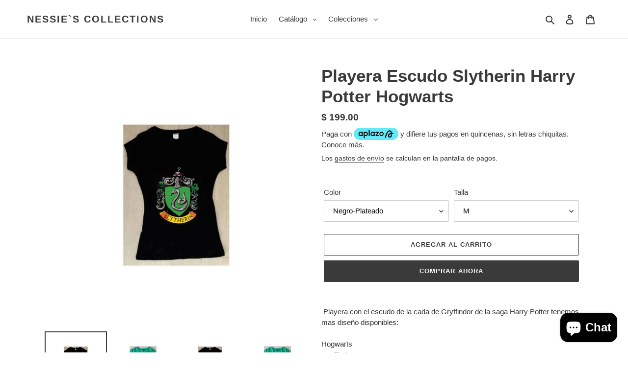

--- FILE ---
content_type: text/html; charset=utf-8
request_url: https://nessiescollection.com/products/589338066
body_size: 24876
content:
<!doctype html>
<html class="no-js" lang="es">
<head> 
<meta name="google-site-verification" content="PnWeOAHxhK4Q6ed-HvJjPubNmLTzWphBTV1zD-4HdYk" />
    <script src='//nessiescollection.com/cdn/shop/t/1/assets/product_boom_points.js?v=181244079212674644061684136379' defer='defer' ></script> 
    <script id='bm_product_variants' type='application/json'>
        [{"id":34823631405214,"title":"Negro-Plateado \/ M","option1":"Negro-Plateado","option2":"M","option3":null,"sku":"","requires_shipping":true,"taxable":true,"featured_image":null,"available":true,"name":"Playera Escudo Slytherin Harry Potter Hogwarts - Negro-Plateado \/ M","public_title":"Negro-Plateado \/ M","options":["Negro-Plateado","M"],"price":19900,"weight":0,"compare_at_price":null,"inventory_management":"shopify","barcode":null,"requires_selling_plan":false,"selling_plan_allocations":[]},{"id":34823631437982,"title":"Verde\/Plateado \/ S","option1":"Verde\/Plateado","option2":"S","option3":null,"sku":"","requires_shipping":true,"taxable":true,"featured_image":null,"available":true,"name":"Playera Escudo Slytherin Harry Potter Hogwarts - Verde\/Plateado \/ S","public_title":"Verde\/Plateado \/ S","options":["Verde\/Plateado","S"],"price":19900,"weight":0,"compare_at_price":null,"inventory_management":"shopify","barcode":null,"requires_selling_plan":false,"selling_plan_allocations":[]},{"id":34823631470750,"title":"Negro-Plateado \/ S","option1":"Negro-Plateado","option2":"S","option3":null,"sku":"","requires_shipping":true,"taxable":true,"featured_image":null,"available":true,"name":"Playera Escudo Slytherin Harry Potter Hogwarts - Negro-Plateado \/ S","public_title":"Negro-Plateado \/ S","options":["Negro-Plateado","S"],"price":19900,"weight":0,"compare_at_price":null,"inventory_management":"shopify","barcode":null,"requires_selling_plan":false,"selling_plan_allocations":[]},{"id":34823631503518,"title":"Verde\/Plateado \/ L","option1":"Verde\/Plateado","option2":"L","option3":null,"sku":"","requires_shipping":true,"taxable":true,"featured_image":null,"available":true,"name":"Playera Escudo Slytherin Harry Potter Hogwarts - Verde\/Plateado \/ L","public_title":"Verde\/Plateado \/ L","options":["Verde\/Plateado","L"],"price":19900,"weight":0,"compare_at_price":null,"inventory_management":"shopify","barcode":null,"requires_selling_plan":false,"selling_plan_allocations":[]},{"id":34823631536286,"title":"Verde\/Plateado \/ M","option1":"Verde\/Plateado","option2":"M","option3":null,"sku":"","requires_shipping":true,"taxable":true,"featured_image":null,"available":true,"name":"Playera Escudo Slytherin Harry Potter Hogwarts - Verde\/Plateado \/ M","public_title":"Verde\/Plateado \/ M","options":["Verde\/Plateado","M"],"price":19900,"weight":0,"compare_at_price":null,"inventory_management":"shopify","barcode":null,"requires_selling_plan":false,"selling_plan_allocations":[]},{"id":34823631569054,"title":"Negro-Plateado \/ L","option1":"Negro-Plateado","option2":"L","option3":null,"sku":"","requires_shipping":true,"taxable":true,"featured_image":null,"available":true,"name":"Playera Escudo Slytherin Harry Potter Hogwarts - Negro-Plateado \/ L","public_title":"Negro-Plateado \/ L","options":["Negro-Plateado","L"],"price":19900,"weight":0,"compare_at_price":null,"inventory_management":"shopify","barcode":null,"requires_selling_plan":false,"selling_plan_allocations":[]}]
    </script>
    <script id='bm_product_selected_or_first_available_variant' type='application/json'>
        {"id":34823631405214,"title":"Negro-Plateado \/ M","option1":"Negro-Plateado","option2":"M","option3":null,"sku":"","requires_shipping":true,"taxable":true,"featured_image":null,"available":true,"name":"Playera Escudo Slytherin Harry Potter Hogwarts - Negro-Plateado \/ M","public_title":"Negro-Plateado \/ M","options":["Negro-Plateado","M"],"price":19900,"weight":0,"compare_at_price":null,"inventory_management":"shopify","barcode":null,"requires_selling_plan":false,"selling_plan_allocations":[]}
    </script>
    <script id='bm_product_metafields' type='application/json'>
        1694649905
    </script>
  <meta charset="utf-8">
  <meta http-equiv="X-UA-Compatible" content="IE=edge,chrome=1">
  <meta name="viewport" content="width=device-width,initial-scale=1">
  <meta name="theme-color" content="#3a3a3a"><link rel="canonical" href="https://nessiescollection.com/products/589338066"><title>Playera Escudo Slytherin Harry Potter Hogwarts
&ndash; Nessie`s Collections</title><meta name="description" content="Playera con el escudo de la cada de Gryffindor de la saga Harry Potter tenemos mas diseño disponibles: Hogwarts Gryffindor Hufflepuff Ravenclaw Slytherin ( tambien manejamos Pañaleros ), asi como sets de pareja o paquetes familiares Pregunta por otros modelos disponibles, tambien manejamos joyeria, tazas, gorras, carca"><!-- /snippets/social-meta-tags.liquid -->




<meta property="og:site_name" content="Nessie`s Collections">
<meta property="og:url" content="https://nessiescollection.com/products/589338066">
<meta property="og:title" content="Playera Escudo Slytherin Harry Potter Hogwarts">
<meta property="og:type" content="product">
<meta property="og:description" content="Playera con el escudo de la cada de Gryffindor de la saga Harry Potter tenemos mas diseño disponibles: Hogwarts Gryffindor Hufflepuff Ravenclaw Slytherin ( tambien manejamos Pañaleros ), asi como sets de pareja o paquetes familiares Pregunta por otros modelos disponibles, tambien manejamos joyeria, tazas, gorras, carca">

  <meta property="og:price:amount" content="199.00">
  <meta property="og:price:currency" content="MXN">

<meta property="og:image" content="http://nessiescollection.com/cdn/shop/products/933327-MLM25759280867_072017-B_1200x1200.jpg?v=1593298037"><meta property="og:image" content="http://nessiescollection.com/cdn/shop/products/780643-MLM25759280870_072017-B_1200x1200.jpg?v=1593298037"><meta property="og:image" content="http://nessiescollection.com/cdn/shop/products/708502-MLM25759284549_072017-B_1200x1200.jpg?v=1593298037">
<meta property="og:image:secure_url" content="https://nessiescollection.com/cdn/shop/products/933327-MLM25759280867_072017-B_1200x1200.jpg?v=1593298037"><meta property="og:image:secure_url" content="https://nessiescollection.com/cdn/shop/products/780643-MLM25759280870_072017-B_1200x1200.jpg?v=1593298037"><meta property="og:image:secure_url" content="https://nessiescollection.com/cdn/shop/products/708502-MLM25759284549_072017-B_1200x1200.jpg?v=1593298037">


  <meta name="twitter:site" content="@NessieCollectio">

<meta name="twitter:card" content="summary_large_image">
<meta name="twitter:title" content="Playera Escudo Slytherin Harry Potter Hogwarts">
<meta name="twitter:description" content="Playera con el escudo de la cada de Gryffindor de la saga Harry Potter tenemos mas diseño disponibles: Hogwarts Gryffindor Hufflepuff Ravenclaw Slytherin ( tambien manejamos Pañaleros ), asi como sets de pareja o paquetes familiares Pregunta por otros modelos disponibles, tambien manejamos joyeria, tazas, gorras, carca">


  <link href="//nessiescollection.com/cdn/shop/t/1/assets/theme.scss.css?v=107392952581741841181759260481" rel="stylesheet" type="text/css" media="all" />

  <script>
    var theme = {
      breakpoints: {
        medium: 750,
        large: 990,
        widescreen: 1400
      },
      strings: {
        addToCart: "Agregar al carrito",
        soldOut: "Agotado",
        unavailable: "No disponible",
        regularPrice: "Precio habitual",
        salePrice: "Precio de venta",
        sale: "Oferta",
        fromLowestPrice: "de [price]",
        vendor: "Proveedor",
        showMore: "Ver más",
        showLess: "Mostrar menos",
        searchFor: "Buscar",
        addressError: "No se puede encontrar esa dirección",
        addressNoResults: "No results for that address",
        addressQueryLimit: "Se ha excedido el límite de uso de la API de Google . Considere la posibilidad de actualizar a un \u003ca href=\"https:\/\/developers.google.com\/maps\/premium\/usage-limits\"\u003ePlan Premium\u003c\/a\u003e.",
        authError: "Hubo un problema de autenticación con su cuenta de Google Maps.",
        newWindow: "Abre en una nueva ventana.",
        external: "Abre sitio externo.",
        newWindowExternal: "Abre sitio externo externo en una nueva ventana.",
        removeLabel: "Eliminar [product]",
        update: "Actualizar carrito",
        quantity: "Cantidad",
        discountedTotal: "Descuento total",
        regularTotal: "Precio regular total",
        priceColumn: "Ver la columna de Precio para detalles del descuento.",
        quantityMinimumMessage: "La cantidad debe ser 1 o más",
        cartError: "Se ha producido un error al actualizar tu carrito. Vuelve a intentarlo.",
        removedItemMessage: "Eliminó \u003cspan class=\"cart__removed-product-details\"\u003e([quantity]) [link]\u003c\/span\u003e de tu carrito de compra.",
        unitPrice: "Precio unitario",
        unitPriceSeparator: "por",
        oneCartCount: "1 artículo",
        otherCartCount: "[count] artículos",
        quantityLabel: "Cantidad: [count]",
        products: "Productos",
        loading: "Cargando",
        number_of_results: "[result_number] de [results_count]",
        number_of_results_found: "[results_count] resultados encontrados",
        one_result_found: "1 resultado encontrado"
      },
      moneyFormat: "$ {{amount}}",
      moneyFormatWithCurrency: "$ {{amount}} MXN",
      settings: {
        predictiveSearchEnabled: true,
        predictiveSearchShowPrice: false,
        predictiveSearchShowVendor: false
      }
    }

    document.documentElement.className = document.documentElement.className.replace('no-js', 'js');
  </script><script src="//nessiescollection.com/cdn/shop/t/1/assets/lazysizes.js?v=94224023136283657951593292941" async="async"></script>
  <script src="//nessiescollection.com/cdn/shop/t/1/assets/vendor.js?v=85833464202832145531593292943" defer="defer"></script>
  <script src="//nessiescollection.com/cdn/shop/t/1/assets/theme.js?v=89031576585505892971593292942" defer="defer"></script>

  <script>window.performance && window.performance.mark && window.performance.mark('shopify.content_for_header.start');</script><meta name="google-site-verification" content="lv4-2fCz5hUwf4TQcXv2YJBSaLMYIT7ARx5ZfwWMf1U">
<meta name="google-site-verification" content="PnWeOAHxhK4Q6ed-HvJjPubNmLTzWphBTV1zD-4HdYk">
<meta id="shopify-digital-wallet" name="shopify-digital-wallet" content="/42236805278/digital_wallets/dialog">
<meta name="shopify-checkout-api-token" content="6029b956bea79a652aab13becdce6ed0">
<meta id="in-context-paypal-metadata" data-shop-id="42236805278" data-venmo-supported="false" data-environment="production" data-locale="es_ES" data-paypal-v4="true" data-currency="MXN">
<link rel="alternate" type="application/json+oembed" href="https://nessiescollection.com/products/589338066.oembed">
<script async="async" src="/checkouts/internal/preloads.js?locale=es-MX"></script>
<script id="shopify-features" type="application/json">{"accessToken":"6029b956bea79a652aab13becdce6ed0","betas":["rich-media-storefront-analytics"],"domain":"nessiescollection.com","predictiveSearch":true,"shopId":42236805278,"locale":"es"}</script>
<script>var Shopify = Shopify || {};
Shopify.shop = "nessie-s-collections.myshopify.com";
Shopify.locale = "es";
Shopify.currency = {"active":"MXN","rate":"1.0"};
Shopify.country = "MX";
Shopify.theme = {"name":"Debut1","id":103359611038,"schema_name":"Debut","schema_version":"16.7.1","theme_store_id":796,"role":"main"};
Shopify.theme.handle = "null";
Shopify.theme.style = {"id":null,"handle":null};
Shopify.cdnHost = "nessiescollection.com/cdn";
Shopify.routes = Shopify.routes || {};
Shopify.routes.root = "/";</script>
<script type="module">!function(o){(o.Shopify=o.Shopify||{}).modules=!0}(window);</script>
<script>!function(o){function n(){var o=[];function n(){o.push(Array.prototype.slice.apply(arguments))}return n.q=o,n}var t=o.Shopify=o.Shopify||{};t.loadFeatures=n(),t.autoloadFeatures=n()}(window);</script>
<script id="shop-js-analytics" type="application/json">{"pageType":"product"}</script>
<script defer="defer" async type="module" src="//nessiescollection.com/cdn/shopifycloud/shop-js/modules/v2/client.init-shop-cart-sync_C3W1cIGX.es.esm.js"></script>
<script defer="defer" async type="module" src="//nessiescollection.com/cdn/shopifycloud/shop-js/modules/v2/chunk.common_BL03_Ulh.esm.js"></script>
<script type="module">
  await import("//nessiescollection.com/cdn/shopifycloud/shop-js/modules/v2/client.init-shop-cart-sync_C3W1cIGX.es.esm.js");
await import("//nessiescollection.com/cdn/shopifycloud/shop-js/modules/v2/chunk.common_BL03_Ulh.esm.js");

  window.Shopify.SignInWithShop?.initShopCartSync?.({"fedCMEnabled":true,"windoidEnabled":true});

</script>
<script>(function() {
  var isLoaded = false;
  function asyncLoad() {
    if (isLoaded) return;
    isLoaded = true;
    var urls = ["https:\/\/cdn.shopify.com\/s\/files\/1\/0184\/4255\/1360\/files\/pinit.v2.min.js?v=1652785015\u0026shop=nessie-s-collections.myshopify.com","https:\/\/static.loloyal.com\/boom-cend\/entry-js\/boom-cend.js?shop=nessie-s-collections.myshopify.com"];
    for (var i = 0; i < urls.length; i++) {
      var s = document.createElement('script');
      s.type = 'text/javascript';
      s.async = true;
      s.src = urls[i];
      var x = document.getElementsByTagName('script')[0];
      x.parentNode.insertBefore(s, x);
    }
  };
  if(window.attachEvent) {
    window.attachEvent('onload', asyncLoad);
  } else {
    window.addEventListener('load', asyncLoad, false);
  }
})();</script>
<script id="__st">var __st={"a":42236805278,"offset":-21600,"reqid":"2a348715-c610-46e9-a635-e673231b85bf-1768014477","pageurl":"nessiescollection.com\/products\/589338066","u":"e412443522db","p":"product","rtyp":"product","rid":5333544861854};</script>
<script>window.ShopifyPaypalV4VisibilityTracking = true;</script>
<script id="captcha-bootstrap">!function(){'use strict';const t='contact',e='account',n='new_comment',o=[[t,t],['blogs',n],['comments',n],[t,'customer']],c=[[e,'customer_login'],[e,'guest_login'],[e,'recover_customer_password'],[e,'create_customer']],r=t=>t.map((([t,e])=>`form[action*='/${t}']:not([data-nocaptcha='true']) input[name='form_type'][value='${e}']`)).join(','),a=t=>()=>t?[...document.querySelectorAll(t)].map((t=>t.form)):[];function s(){const t=[...o],e=r(t);return a(e)}const i='password',u='form_key',d=['recaptcha-v3-token','g-recaptcha-response','h-captcha-response',i],f=()=>{try{return window.sessionStorage}catch{return}},m='__shopify_v',_=t=>t.elements[u];function p(t,e,n=!1){try{const o=window.sessionStorage,c=JSON.parse(o.getItem(e)),{data:r}=function(t){const{data:e,action:n}=t;return t[m]||n?{data:e,action:n}:{data:t,action:n}}(c);for(const[e,n]of Object.entries(r))t.elements[e]&&(t.elements[e].value=n);n&&o.removeItem(e)}catch(o){console.error('form repopulation failed',{error:o})}}const l='form_type',E='cptcha';function T(t){t.dataset[E]=!0}const w=window,h=w.document,L='Shopify',v='ce_forms',y='captcha';let A=!1;((t,e)=>{const n=(g='f06e6c50-85a8-45c8-87d0-21a2b65856fe',I='https://cdn.shopify.com/shopifycloud/storefront-forms-hcaptcha/ce_storefront_forms_captcha_hcaptcha.v1.5.2.iife.js',D={infoText:'Protegido por hCaptcha',privacyText:'Privacidad',termsText:'Términos'},(t,e,n)=>{const o=w[L][v],c=o.bindForm;if(c)return c(t,g,e,D).then(n);var r;o.q.push([[t,g,e,D],n]),r=I,A||(h.body.append(Object.assign(h.createElement('script'),{id:'captcha-provider',async:!0,src:r})),A=!0)});var g,I,D;w[L]=w[L]||{},w[L][v]=w[L][v]||{},w[L][v].q=[],w[L][y]=w[L][y]||{},w[L][y].protect=function(t,e){n(t,void 0,e),T(t)},Object.freeze(w[L][y]),function(t,e,n,w,h,L){const[v,y,A,g]=function(t,e,n){const i=e?o:[],u=t?c:[],d=[...i,...u],f=r(d),m=r(i),_=r(d.filter((([t,e])=>n.includes(e))));return[a(f),a(m),a(_),s()]}(w,h,L),I=t=>{const e=t.target;return e instanceof HTMLFormElement?e:e&&e.form},D=t=>v().includes(t);t.addEventListener('submit',(t=>{const e=I(t);if(!e)return;const n=D(e)&&!e.dataset.hcaptchaBound&&!e.dataset.recaptchaBound,o=_(e),c=g().includes(e)&&(!o||!o.value);(n||c)&&t.preventDefault(),c&&!n&&(function(t){try{if(!f())return;!function(t){const e=f();if(!e)return;const n=_(t);if(!n)return;const o=n.value;o&&e.removeItem(o)}(t);const e=Array.from(Array(32),(()=>Math.random().toString(36)[2])).join('');!function(t,e){_(t)||t.append(Object.assign(document.createElement('input'),{type:'hidden',name:u})),t.elements[u].value=e}(t,e),function(t,e){const n=f();if(!n)return;const o=[...t.querySelectorAll(`input[type='${i}']`)].map((({name:t})=>t)),c=[...d,...o],r={};for(const[a,s]of new FormData(t).entries())c.includes(a)||(r[a]=s);n.setItem(e,JSON.stringify({[m]:1,action:t.action,data:r}))}(t,e)}catch(e){console.error('failed to persist form',e)}}(e),e.submit())}));const S=(t,e)=>{t&&!t.dataset[E]&&(n(t,e.some((e=>e===t))),T(t))};for(const o of['focusin','change'])t.addEventListener(o,(t=>{const e=I(t);D(e)&&S(e,y())}));const B=e.get('form_key'),M=e.get(l),P=B&&M;t.addEventListener('DOMContentLoaded',(()=>{const t=y();if(P)for(const e of t)e.elements[l].value===M&&p(e,B);[...new Set([...A(),...v().filter((t=>'true'===t.dataset.shopifyCaptcha))])].forEach((e=>S(e,t)))}))}(h,new URLSearchParams(w.location.search),n,t,e,['guest_login'])})(!0,!0)}();</script>
<script integrity="sha256-4kQ18oKyAcykRKYeNunJcIwy7WH5gtpwJnB7kiuLZ1E=" data-source-attribution="shopify.loadfeatures" defer="defer" src="//nessiescollection.com/cdn/shopifycloud/storefront/assets/storefront/load_feature-a0a9edcb.js" crossorigin="anonymous"></script>
<script data-source-attribution="shopify.dynamic_checkout.dynamic.init">var Shopify=Shopify||{};Shopify.PaymentButton=Shopify.PaymentButton||{isStorefrontPortableWallets:!0,init:function(){window.Shopify.PaymentButton.init=function(){};var t=document.createElement("script");t.src="https://nessiescollection.com/cdn/shopifycloud/portable-wallets/latest/portable-wallets.es.js",t.type="module",document.head.appendChild(t)}};
</script>
<script data-source-attribution="shopify.dynamic_checkout.buyer_consent">
  function portableWalletsHideBuyerConsent(e){var t=document.getElementById("shopify-buyer-consent"),n=document.getElementById("shopify-subscription-policy-button");t&&n&&(t.classList.add("hidden"),t.setAttribute("aria-hidden","true"),n.removeEventListener("click",e))}function portableWalletsShowBuyerConsent(e){var t=document.getElementById("shopify-buyer-consent"),n=document.getElementById("shopify-subscription-policy-button");t&&n&&(t.classList.remove("hidden"),t.removeAttribute("aria-hidden"),n.addEventListener("click",e))}window.Shopify?.PaymentButton&&(window.Shopify.PaymentButton.hideBuyerConsent=portableWalletsHideBuyerConsent,window.Shopify.PaymentButton.showBuyerConsent=portableWalletsShowBuyerConsent);
</script>
<script>
  function portableWalletsCleanup(e){e&&e.src&&console.error("Failed to load portable wallets script "+e.src);var t=document.querySelectorAll("shopify-accelerated-checkout .shopify-payment-button__skeleton, shopify-accelerated-checkout-cart .wallet-cart-button__skeleton"),e=document.getElementById("shopify-buyer-consent");for(let e=0;e<t.length;e++)t[e].remove();e&&e.remove()}function portableWalletsNotLoadedAsModule(e){e instanceof ErrorEvent&&"string"==typeof e.message&&e.message.includes("import.meta")&&"string"==typeof e.filename&&e.filename.includes("portable-wallets")&&(window.removeEventListener("error",portableWalletsNotLoadedAsModule),window.Shopify.PaymentButton.failedToLoad=e,"loading"===document.readyState?document.addEventListener("DOMContentLoaded",window.Shopify.PaymentButton.init):window.Shopify.PaymentButton.init())}window.addEventListener("error",portableWalletsNotLoadedAsModule);
</script>

<script type="module" src="https://nessiescollection.com/cdn/shopifycloud/portable-wallets/latest/portable-wallets.es.js" onError="portableWalletsCleanup(this)" crossorigin="anonymous"></script>
<script nomodule>
  document.addEventListener("DOMContentLoaded", portableWalletsCleanup);
</script>

<script id='scb4127' type='text/javascript' async='' src='https://nessiescollection.com/cdn/shopifycloud/privacy-banner/storefront-banner.js'></script><link id="shopify-accelerated-checkout-styles" rel="stylesheet" media="screen" href="https://nessiescollection.com/cdn/shopifycloud/portable-wallets/latest/accelerated-checkout-backwards-compat.css" crossorigin="anonymous">
<style id="shopify-accelerated-checkout-cart">
        #shopify-buyer-consent {
  margin-top: 1em;
  display: inline-block;
  width: 100%;
}

#shopify-buyer-consent.hidden {
  display: none;
}

#shopify-subscription-policy-button {
  background: none;
  border: none;
  padding: 0;
  text-decoration: underline;
  font-size: inherit;
  cursor: pointer;
}

#shopify-subscription-policy-button::before {
  box-shadow: none;
}

      </style>

<script>window.performance && window.performance.mark && window.performance.mark('shopify.content_for_header.end');</script>
  <!-- Aplazo script -->
<script src="https://cdn.aplazo.mx/aplazo-widgets.min.js"></script>
<aplazo-install respawn-spot="div.product__policies:span.price-item,div.cart__shipping:span.cart-subtotal__price"></aplazo-install>
<script src="https://cdn.shopify.com/extensions/7bc9bb47-adfa-4267-963e-cadee5096caf/inbox-1252/assets/inbox-chat-loader.js" type="text/javascript" defer="defer"></script>
<link href="https://monorail-edge.shopifysvc.com" rel="dns-prefetch">
<script>(function(){if ("sendBeacon" in navigator && "performance" in window) {try {var session_token_from_headers = performance.getEntriesByType('navigation')[0].serverTiming.find(x => x.name == '_s').description;} catch {var session_token_from_headers = undefined;}var session_cookie_matches = document.cookie.match(/_shopify_s=([^;]*)/);var session_token_from_cookie = session_cookie_matches && session_cookie_matches.length === 2 ? session_cookie_matches[1] : "";var session_token = session_token_from_headers || session_token_from_cookie || "";function handle_abandonment_event(e) {var entries = performance.getEntries().filter(function(entry) {return /monorail-edge.shopifysvc.com/.test(entry.name);});if (!window.abandonment_tracked && entries.length === 0) {window.abandonment_tracked = true;var currentMs = Date.now();var navigation_start = performance.timing.navigationStart;var payload = {shop_id: 42236805278,url: window.location.href,navigation_start,duration: currentMs - navigation_start,session_token,page_type: "product"};window.navigator.sendBeacon("https://monorail-edge.shopifysvc.com/v1/produce", JSON.stringify({schema_id: "online_store_buyer_site_abandonment/1.1",payload: payload,metadata: {event_created_at_ms: currentMs,event_sent_at_ms: currentMs}}));}}window.addEventListener('pagehide', handle_abandonment_event);}}());</script>
<script id="web-pixels-manager-setup">(function e(e,d,r,n,o){if(void 0===o&&(o={}),!Boolean(null===(a=null===(i=window.Shopify)||void 0===i?void 0:i.analytics)||void 0===a?void 0:a.replayQueue)){var i,a;window.Shopify=window.Shopify||{};var t=window.Shopify;t.analytics=t.analytics||{};var s=t.analytics;s.replayQueue=[],s.publish=function(e,d,r){return s.replayQueue.push([e,d,r]),!0};try{self.performance.mark("wpm:start")}catch(e){}var l=function(){var e={modern:/Edge?\/(1{2}[4-9]|1[2-9]\d|[2-9]\d{2}|\d{4,})\.\d+(\.\d+|)|Firefox\/(1{2}[4-9]|1[2-9]\d|[2-9]\d{2}|\d{4,})\.\d+(\.\d+|)|Chrom(ium|e)\/(9{2}|\d{3,})\.\d+(\.\d+|)|(Maci|X1{2}).+ Version\/(15\.\d+|(1[6-9]|[2-9]\d|\d{3,})\.\d+)([,.]\d+|)( \(\w+\)|)( Mobile\/\w+|) Safari\/|Chrome.+OPR\/(9{2}|\d{3,})\.\d+\.\d+|(CPU[ +]OS|iPhone[ +]OS|CPU[ +]iPhone|CPU IPhone OS|CPU iPad OS)[ +]+(15[._]\d+|(1[6-9]|[2-9]\d|\d{3,})[._]\d+)([._]\d+|)|Android:?[ /-](13[3-9]|1[4-9]\d|[2-9]\d{2}|\d{4,})(\.\d+|)(\.\d+|)|Android.+Firefox\/(13[5-9]|1[4-9]\d|[2-9]\d{2}|\d{4,})\.\d+(\.\d+|)|Android.+Chrom(ium|e)\/(13[3-9]|1[4-9]\d|[2-9]\d{2}|\d{4,})\.\d+(\.\d+|)|SamsungBrowser\/([2-9]\d|\d{3,})\.\d+/,legacy:/Edge?\/(1[6-9]|[2-9]\d|\d{3,})\.\d+(\.\d+|)|Firefox\/(5[4-9]|[6-9]\d|\d{3,})\.\d+(\.\d+|)|Chrom(ium|e)\/(5[1-9]|[6-9]\d|\d{3,})\.\d+(\.\d+|)([\d.]+$|.*Safari\/(?![\d.]+ Edge\/[\d.]+$))|(Maci|X1{2}).+ Version\/(10\.\d+|(1[1-9]|[2-9]\d|\d{3,})\.\d+)([,.]\d+|)( \(\w+\)|)( Mobile\/\w+|) Safari\/|Chrome.+OPR\/(3[89]|[4-9]\d|\d{3,})\.\d+\.\d+|(CPU[ +]OS|iPhone[ +]OS|CPU[ +]iPhone|CPU IPhone OS|CPU iPad OS)[ +]+(10[._]\d+|(1[1-9]|[2-9]\d|\d{3,})[._]\d+)([._]\d+|)|Android:?[ /-](13[3-9]|1[4-9]\d|[2-9]\d{2}|\d{4,})(\.\d+|)(\.\d+|)|Mobile Safari.+OPR\/([89]\d|\d{3,})\.\d+\.\d+|Android.+Firefox\/(13[5-9]|1[4-9]\d|[2-9]\d{2}|\d{4,})\.\d+(\.\d+|)|Android.+Chrom(ium|e)\/(13[3-9]|1[4-9]\d|[2-9]\d{2}|\d{4,})\.\d+(\.\d+|)|Android.+(UC? ?Browser|UCWEB|U3)[ /]?(15\.([5-9]|\d{2,})|(1[6-9]|[2-9]\d|\d{3,})\.\d+)\.\d+|SamsungBrowser\/(5\.\d+|([6-9]|\d{2,})\.\d+)|Android.+MQ{2}Browser\/(14(\.(9|\d{2,})|)|(1[5-9]|[2-9]\d|\d{3,})(\.\d+|))(\.\d+|)|K[Aa][Ii]OS\/(3\.\d+|([4-9]|\d{2,})\.\d+)(\.\d+|)/},d=e.modern,r=e.legacy,n=navigator.userAgent;return n.match(d)?"modern":n.match(r)?"legacy":"unknown"}(),u="modern"===l?"modern":"legacy",c=(null!=n?n:{modern:"",legacy:""})[u],f=function(e){return[e.baseUrl,"/wpm","/b",e.hashVersion,"modern"===e.buildTarget?"m":"l",".js"].join("")}({baseUrl:d,hashVersion:r,buildTarget:u}),m=function(e){var d=e.version,r=e.bundleTarget,n=e.surface,o=e.pageUrl,i=e.monorailEndpoint;return{emit:function(e){var a=e.status,t=e.errorMsg,s=(new Date).getTime(),l=JSON.stringify({metadata:{event_sent_at_ms:s},events:[{schema_id:"web_pixels_manager_load/3.1",payload:{version:d,bundle_target:r,page_url:o,status:a,surface:n,error_msg:t},metadata:{event_created_at_ms:s}}]});if(!i)return console&&console.warn&&console.warn("[Web Pixels Manager] No Monorail endpoint provided, skipping logging."),!1;try{return self.navigator.sendBeacon.bind(self.navigator)(i,l)}catch(e){}var u=new XMLHttpRequest;try{return u.open("POST",i,!0),u.setRequestHeader("Content-Type","text/plain"),u.send(l),!0}catch(e){return console&&console.warn&&console.warn("[Web Pixels Manager] Got an unhandled error while logging to Monorail."),!1}}}}({version:r,bundleTarget:l,surface:e.surface,pageUrl:self.location.href,monorailEndpoint:e.monorailEndpoint});try{o.browserTarget=l,function(e){var d=e.src,r=e.async,n=void 0===r||r,o=e.onload,i=e.onerror,a=e.sri,t=e.scriptDataAttributes,s=void 0===t?{}:t,l=document.createElement("script"),u=document.querySelector("head"),c=document.querySelector("body");if(l.async=n,l.src=d,a&&(l.integrity=a,l.crossOrigin="anonymous"),s)for(var f in s)if(Object.prototype.hasOwnProperty.call(s,f))try{l.dataset[f]=s[f]}catch(e){}if(o&&l.addEventListener("load",o),i&&l.addEventListener("error",i),u)u.appendChild(l);else{if(!c)throw new Error("Did not find a head or body element to append the script");c.appendChild(l)}}({src:f,async:!0,onload:function(){if(!function(){var e,d;return Boolean(null===(d=null===(e=window.Shopify)||void 0===e?void 0:e.analytics)||void 0===d?void 0:d.initialized)}()){var d=window.webPixelsManager.init(e)||void 0;if(d){var r=window.Shopify.analytics;r.replayQueue.forEach((function(e){var r=e[0],n=e[1],o=e[2];d.publishCustomEvent(r,n,o)})),r.replayQueue=[],r.publish=d.publishCustomEvent,r.visitor=d.visitor,r.initialized=!0}}},onerror:function(){return m.emit({status:"failed",errorMsg:"".concat(f," has failed to load")})},sri:function(e){var d=/^sha384-[A-Za-z0-9+/=]+$/;return"string"==typeof e&&d.test(e)}(c)?c:"",scriptDataAttributes:o}),m.emit({status:"loading"})}catch(e){m.emit({status:"failed",errorMsg:(null==e?void 0:e.message)||"Unknown error"})}}})({shopId: 42236805278,storefrontBaseUrl: "https://nessiescollection.com",extensionsBaseUrl: "https://extensions.shopifycdn.com/cdn/shopifycloud/web-pixels-manager",monorailEndpoint: "https://monorail-edge.shopifysvc.com/unstable/produce_batch",surface: "storefront-renderer",enabledBetaFlags: ["2dca8a86","a0d5f9d2"],webPixelsConfigList: [{"id":"909475998","configuration":"{\"myshopifyDomain\":\"nessie-s-collections.myshopify.com\"}","eventPayloadVersion":"v1","runtimeContext":"STRICT","scriptVersion":"23b97d18e2aa74363140dc29c9284e87","type":"APP","apiClientId":2775569,"privacyPurposes":["ANALYTICS","MARKETING","SALE_OF_DATA"],"dataSharingAdjustments":{"protectedCustomerApprovalScopes":["read_customer_address","read_customer_email","read_customer_name","read_customer_phone","read_customer_personal_data"]}},{"id":"851869854","configuration":"{\"pixel_id\":\"2828052797453511\",\"pixel_type\":\"facebook_pixel\"}","eventPayloadVersion":"v1","runtimeContext":"OPEN","scriptVersion":"ca16bc87fe92b6042fbaa3acc2fbdaa6","type":"APP","apiClientId":2329312,"privacyPurposes":["ANALYTICS","MARKETING","SALE_OF_DATA"],"dataSharingAdjustments":{"protectedCustomerApprovalScopes":["read_customer_address","read_customer_email","read_customer_name","read_customer_personal_data","read_customer_phone"]}},{"id":"694976670","configuration":"{\"config\":\"{\\\"google_tag_ids\\\":[\\\"GT-TQTHF6Z\\\"],\\\"target_country\\\":\\\"MX\\\",\\\"gtag_events\\\":[{\\\"type\\\":\\\"view_item\\\",\\\"action_label\\\":\\\"MC-0KHEM41QSZ\\\"},{\\\"type\\\":\\\"purchase\\\",\\\"action_label\\\":\\\"MC-0KHEM41QSZ\\\"},{\\\"type\\\":\\\"page_view\\\",\\\"action_label\\\":\\\"MC-0KHEM41QSZ\\\"}],\\\"enable_monitoring_mode\\\":false}\"}","eventPayloadVersion":"v1","runtimeContext":"OPEN","scriptVersion":"b2a88bafab3e21179ed38636efcd8a93","type":"APP","apiClientId":1780363,"privacyPurposes":[],"dataSharingAdjustments":{"protectedCustomerApprovalScopes":["read_customer_address","read_customer_email","read_customer_name","read_customer_personal_data","read_customer_phone"]}},{"id":"103186590","configuration":"{\"tagID\":\"2612473559493\"}","eventPayloadVersion":"v1","runtimeContext":"STRICT","scriptVersion":"18031546ee651571ed29edbe71a3550b","type":"APP","apiClientId":3009811,"privacyPurposes":["ANALYTICS","MARKETING","SALE_OF_DATA"],"dataSharingAdjustments":{"protectedCustomerApprovalScopes":["read_customer_address","read_customer_email","read_customer_name","read_customer_personal_data","read_customer_phone"]}},{"id":"shopify-app-pixel","configuration":"{}","eventPayloadVersion":"v1","runtimeContext":"STRICT","scriptVersion":"0450","apiClientId":"shopify-pixel","type":"APP","privacyPurposes":["ANALYTICS","MARKETING"]},{"id":"shopify-custom-pixel","eventPayloadVersion":"v1","runtimeContext":"LAX","scriptVersion":"0450","apiClientId":"shopify-pixel","type":"CUSTOM","privacyPurposes":["ANALYTICS","MARKETING"]}],isMerchantRequest: false,initData: {"shop":{"name":"Nessie`s Collections","paymentSettings":{"currencyCode":"MXN"},"myshopifyDomain":"nessie-s-collections.myshopify.com","countryCode":"MX","storefrontUrl":"https:\/\/nessiescollection.com"},"customer":null,"cart":null,"checkout":null,"productVariants":[{"price":{"amount":199.0,"currencyCode":"MXN"},"product":{"title":"Playera Escudo Slytherin Harry Potter Hogwarts","vendor":"Nessie`s Collections","id":"5333544861854","untranslatedTitle":"Playera Escudo Slytherin Harry Potter Hogwarts","url":"\/products\/589338066","type":"New"},"id":"34823631405214","image":{"src":"\/\/nessiescollection.com\/cdn\/shop\/products\/933327-MLM25759280867_072017-B.jpg?v=1593298037"},"sku":"","title":"Negro-Plateado \/ M","untranslatedTitle":"Negro-Plateado \/ M"},{"price":{"amount":199.0,"currencyCode":"MXN"},"product":{"title":"Playera Escudo Slytherin Harry Potter Hogwarts","vendor":"Nessie`s Collections","id":"5333544861854","untranslatedTitle":"Playera Escudo Slytherin Harry Potter Hogwarts","url":"\/products\/589338066","type":"New"},"id":"34823631437982","image":{"src":"\/\/nessiescollection.com\/cdn\/shop\/products\/933327-MLM25759280867_072017-B.jpg?v=1593298037"},"sku":"","title":"Verde\/Plateado \/ S","untranslatedTitle":"Verde\/Plateado \/ S"},{"price":{"amount":199.0,"currencyCode":"MXN"},"product":{"title":"Playera Escudo Slytherin Harry Potter Hogwarts","vendor":"Nessie`s Collections","id":"5333544861854","untranslatedTitle":"Playera Escudo Slytherin Harry Potter Hogwarts","url":"\/products\/589338066","type":"New"},"id":"34823631470750","image":{"src":"\/\/nessiescollection.com\/cdn\/shop\/products\/933327-MLM25759280867_072017-B.jpg?v=1593298037"},"sku":"","title":"Negro-Plateado \/ S","untranslatedTitle":"Negro-Plateado \/ S"},{"price":{"amount":199.0,"currencyCode":"MXN"},"product":{"title":"Playera Escudo Slytherin Harry Potter Hogwarts","vendor":"Nessie`s Collections","id":"5333544861854","untranslatedTitle":"Playera Escudo Slytherin Harry Potter Hogwarts","url":"\/products\/589338066","type":"New"},"id":"34823631503518","image":{"src":"\/\/nessiescollection.com\/cdn\/shop\/products\/933327-MLM25759280867_072017-B.jpg?v=1593298037"},"sku":"","title":"Verde\/Plateado \/ L","untranslatedTitle":"Verde\/Plateado \/ L"},{"price":{"amount":199.0,"currencyCode":"MXN"},"product":{"title":"Playera Escudo Slytherin Harry Potter Hogwarts","vendor":"Nessie`s Collections","id":"5333544861854","untranslatedTitle":"Playera Escudo Slytherin Harry Potter Hogwarts","url":"\/products\/589338066","type":"New"},"id":"34823631536286","image":{"src":"\/\/nessiescollection.com\/cdn\/shop\/products\/933327-MLM25759280867_072017-B.jpg?v=1593298037"},"sku":"","title":"Verde\/Plateado \/ M","untranslatedTitle":"Verde\/Plateado \/ M"},{"price":{"amount":199.0,"currencyCode":"MXN"},"product":{"title":"Playera Escudo Slytherin Harry Potter Hogwarts","vendor":"Nessie`s Collections","id":"5333544861854","untranslatedTitle":"Playera Escudo Slytherin Harry Potter Hogwarts","url":"\/products\/589338066","type":"New"},"id":"34823631569054","image":{"src":"\/\/nessiescollection.com\/cdn\/shop\/products\/933327-MLM25759280867_072017-B.jpg?v=1593298037"},"sku":"","title":"Negro-Plateado \/ L","untranslatedTitle":"Negro-Plateado \/ L"}],"purchasingCompany":null},},"https://nessiescollection.com/cdn","7cecd0b6w90c54c6cpe92089d5m57a67346",{"modern":"","legacy":""},{"shopId":"42236805278","storefrontBaseUrl":"https:\/\/nessiescollection.com","extensionBaseUrl":"https:\/\/extensions.shopifycdn.com\/cdn\/shopifycloud\/web-pixels-manager","surface":"storefront-renderer","enabledBetaFlags":"[\"2dca8a86\", \"a0d5f9d2\"]","isMerchantRequest":"false","hashVersion":"7cecd0b6w90c54c6cpe92089d5m57a67346","publish":"custom","events":"[[\"page_viewed\",{}],[\"product_viewed\",{\"productVariant\":{\"price\":{\"amount\":199.0,\"currencyCode\":\"MXN\"},\"product\":{\"title\":\"Playera Escudo Slytherin Harry Potter Hogwarts\",\"vendor\":\"Nessie`s Collections\",\"id\":\"5333544861854\",\"untranslatedTitle\":\"Playera Escudo Slytherin Harry Potter Hogwarts\",\"url\":\"\/products\/589338066\",\"type\":\"New\"},\"id\":\"34823631405214\",\"image\":{\"src\":\"\/\/nessiescollection.com\/cdn\/shop\/products\/933327-MLM25759280867_072017-B.jpg?v=1593298037\"},\"sku\":\"\",\"title\":\"Negro-Plateado \/ M\",\"untranslatedTitle\":\"Negro-Plateado \/ M\"}}]]"});</script><script>
  window.ShopifyAnalytics = window.ShopifyAnalytics || {};
  window.ShopifyAnalytics.meta = window.ShopifyAnalytics.meta || {};
  window.ShopifyAnalytics.meta.currency = 'MXN';
  var meta = {"product":{"id":5333544861854,"gid":"gid:\/\/shopify\/Product\/5333544861854","vendor":"Nessie`s Collections","type":"New","handle":"589338066","variants":[{"id":34823631405214,"price":19900,"name":"Playera Escudo Slytherin Harry Potter Hogwarts - Negro-Plateado \/ M","public_title":"Negro-Plateado \/ M","sku":""},{"id":34823631437982,"price":19900,"name":"Playera Escudo Slytherin Harry Potter Hogwarts - Verde\/Plateado \/ S","public_title":"Verde\/Plateado \/ S","sku":""},{"id":34823631470750,"price":19900,"name":"Playera Escudo Slytherin Harry Potter Hogwarts - Negro-Plateado \/ S","public_title":"Negro-Plateado \/ S","sku":""},{"id":34823631503518,"price":19900,"name":"Playera Escudo Slytherin Harry Potter Hogwarts - Verde\/Plateado \/ L","public_title":"Verde\/Plateado \/ L","sku":""},{"id":34823631536286,"price":19900,"name":"Playera Escudo Slytherin Harry Potter Hogwarts - Verde\/Plateado \/ M","public_title":"Verde\/Plateado \/ M","sku":""},{"id":34823631569054,"price":19900,"name":"Playera Escudo Slytherin Harry Potter Hogwarts - Negro-Plateado \/ L","public_title":"Negro-Plateado \/ L","sku":""}],"remote":false},"page":{"pageType":"product","resourceType":"product","resourceId":5333544861854,"requestId":"2a348715-c610-46e9-a635-e673231b85bf-1768014477"}};
  for (var attr in meta) {
    window.ShopifyAnalytics.meta[attr] = meta[attr];
  }
</script>
<script class="analytics">
  (function () {
    var customDocumentWrite = function(content) {
      var jquery = null;

      if (window.jQuery) {
        jquery = window.jQuery;
      } else if (window.Checkout && window.Checkout.$) {
        jquery = window.Checkout.$;
      }

      if (jquery) {
        jquery('body').append(content);
      }
    };

    var hasLoggedConversion = function(token) {
      if (token) {
        return document.cookie.indexOf('loggedConversion=' + token) !== -1;
      }
      return false;
    }

    var setCookieIfConversion = function(token) {
      if (token) {
        var twoMonthsFromNow = new Date(Date.now());
        twoMonthsFromNow.setMonth(twoMonthsFromNow.getMonth() + 2);

        document.cookie = 'loggedConversion=' + token + '; expires=' + twoMonthsFromNow;
      }
    }

    var trekkie = window.ShopifyAnalytics.lib = window.trekkie = window.trekkie || [];
    if (trekkie.integrations) {
      return;
    }
    trekkie.methods = [
      'identify',
      'page',
      'ready',
      'track',
      'trackForm',
      'trackLink'
    ];
    trekkie.factory = function(method) {
      return function() {
        var args = Array.prototype.slice.call(arguments);
        args.unshift(method);
        trekkie.push(args);
        return trekkie;
      };
    };
    for (var i = 0; i < trekkie.methods.length; i++) {
      var key = trekkie.methods[i];
      trekkie[key] = trekkie.factory(key);
    }
    trekkie.load = function(config) {
      trekkie.config = config || {};
      trekkie.config.initialDocumentCookie = document.cookie;
      var first = document.getElementsByTagName('script')[0];
      var script = document.createElement('script');
      script.type = 'text/javascript';
      script.onerror = function(e) {
        var scriptFallback = document.createElement('script');
        scriptFallback.type = 'text/javascript';
        scriptFallback.onerror = function(error) {
                var Monorail = {
      produce: function produce(monorailDomain, schemaId, payload) {
        var currentMs = new Date().getTime();
        var event = {
          schema_id: schemaId,
          payload: payload,
          metadata: {
            event_created_at_ms: currentMs,
            event_sent_at_ms: currentMs
          }
        };
        return Monorail.sendRequest("https://" + monorailDomain + "/v1/produce", JSON.stringify(event));
      },
      sendRequest: function sendRequest(endpointUrl, payload) {
        // Try the sendBeacon API
        if (window && window.navigator && typeof window.navigator.sendBeacon === 'function' && typeof window.Blob === 'function' && !Monorail.isIos12()) {
          var blobData = new window.Blob([payload], {
            type: 'text/plain'
          });

          if (window.navigator.sendBeacon(endpointUrl, blobData)) {
            return true;
          } // sendBeacon was not successful

        } // XHR beacon

        var xhr = new XMLHttpRequest();

        try {
          xhr.open('POST', endpointUrl);
          xhr.setRequestHeader('Content-Type', 'text/plain');
          xhr.send(payload);
        } catch (e) {
          console.log(e);
        }

        return false;
      },
      isIos12: function isIos12() {
        return window.navigator.userAgent.lastIndexOf('iPhone; CPU iPhone OS 12_') !== -1 || window.navigator.userAgent.lastIndexOf('iPad; CPU OS 12_') !== -1;
      }
    };
    Monorail.produce('monorail-edge.shopifysvc.com',
      'trekkie_storefront_load_errors/1.1',
      {shop_id: 42236805278,
      theme_id: 103359611038,
      app_name: "storefront",
      context_url: window.location.href,
      source_url: "//nessiescollection.com/cdn/s/trekkie.storefront.05c509f133afcfb9f2a8aef7ef881fd109f9b92e.min.js"});

        };
        scriptFallback.async = true;
        scriptFallback.src = '//nessiescollection.com/cdn/s/trekkie.storefront.05c509f133afcfb9f2a8aef7ef881fd109f9b92e.min.js';
        first.parentNode.insertBefore(scriptFallback, first);
      };
      script.async = true;
      script.src = '//nessiescollection.com/cdn/s/trekkie.storefront.05c509f133afcfb9f2a8aef7ef881fd109f9b92e.min.js';
      first.parentNode.insertBefore(script, first);
    };
    trekkie.load(
      {"Trekkie":{"appName":"storefront","development":false,"defaultAttributes":{"shopId":42236805278,"isMerchantRequest":null,"themeId":103359611038,"themeCityHash":"11346713782467708827","contentLanguage":"es","currency":"MXN","eventMetadataId":"d28930b1-e9ca-4e85-ac2e-c1352afac9a7"},"isServerSideCookieWritingEnabled":true,"monorailRegion":"shop_domain","enabledBetaFlags":["65f19447"]},"Session Attribution":{},"S2S":{"facebookCapiEnabled":true,"source":"trekkie-storefront-renderer","apiClientId":580111}}
    );

    var loaded = false;
    trekkie.ready(function() {
      if (loaded) return;
      loaded = true;

      window.ShopifyAnalytics.lib = window.trekkie;

      var originalDocumentWrite = document.write;
      document.write = customDocumentWrite;
      try { window.ShopifyAnalytics.merchantGoogleAnalytics.call(this); } catch(error) {};
      document.write = originalDocumentWrite;

      window.ShopifyAnalytics.lib.page(null,{"pageType":"product","resourceType":"product","resourceId":5333544861854,"requestId":"2a348715-c610-46e9-a635-e673231b85bf-1768014477","shopifyEmitted":true});

      var match = window.location.pathname.match(/checkouts\/(.+)\/(thank_you|post_purchase)/)
      var token = match? match[1]: undefined;
      if (!hasLoggedConversion(token)) {
        setCookieIfConversion(token);
        window.ShopifyAnalytics.lib.track("Viewed Product",{"currency":"MXN","variantId":34823631405214,"productId":5333544861854,"productGid":"gid:\/\/shopify\/Product\/5333544861854","name":"Playera Escudo Slytherin Harry Potter Hogwarts - Negro-Plateado \/ M","price":"199.00","sku":"","brand":"Nessie`s Collections","variant":"Negro-Plateado \/ M","category":"New","nonInteraction":true,"remote":false},undefined,undefined,{"shopifyEmitted":true});
      window.ShopifyAnalytics.lib.track("monorail:\/\/trekkie_storefront_viewed_product\/1.1",{"currency":"MXN","variantId":34823631405214,"productId":5333544861854,"productGid":"gid:\/\/shopify\/Product\/5333544861854","name":"Playera Escudo Slytherin Harry Potter Hogwarts - Negro-Plateado \/ M","price":"199.00","sku":"","brand":"Nessie`s Collections","variant":"Negro-Plateado \/ M","category":"New","nonInteraction":true,"remote":false,"referer":"https:\/\/nessiescollection.com\/products\/589338066"});
      }
    });


        var eventsListenerScript = document.createElement('script');
        eventsListenerScript.async = true;
        eventsListenerScript.src = "//nessiescollection.com/cdn/shopifycloud/storefront/assets/shop_events_listener-3da45d37.js";
        document.getElementsByTagName('head')[0].appendChild(eventsListenerScript);

})();</script>
<script
  defer
  src="https://nessiescollection.com/cdn/shopifycloud/perf-kit/shopify-perf-kit-3.0.3.min.js"
  data-application="storefront-renderer"
  data-shop-id="42236805278"
  data-render-region="gcp-us-central1"
  data-page-type="product"
  data-theme-instance-id="103359611038"
  data-theme-name="Debut"
  data-theme-version="16.7.1"
  data-monorail-region="shop_domain"
  data-resource-timing-sampling-rate="10"
  data-shs="true"
  data-shs-beacon="true"
  data-shs-export-with-fetch="true"
  data-shs-logs-sample-rate="1"
  data-shs-beacon-endpoint="https://nessiescollection.com/api/collect"
></script>
</head>

<body class="template-product">

  <a class="in-page-link visually-hidden skip-link" href="#MainContent">Ir directamente al contenido</a><style data-shopify>

  .cart-popup {
    box-shadow: 1px 1px 10px 2px rgba(235, 235, 235, 0.5);
  }</style><div class="cart-popup-wrapper cart-popup-wrapper--hidden" role="dialog" aria-modal="true" aria-labelledby="CartPopupHeading" data-cart-popup-wrapper>
  <div class="cart-popup" data-cart-popup tabindex="-1">
    <div class="cart-popup__header">
      <h2 id="CartPopupHeading" class="cart-popup__heading">Recién agregado a tu carrito de compra</h2>
      <button class="cart-popup__close" aria-label="Cerrar" data-cart-popup-close><svg aria-hidden="true" focusable="false" role="presentation" class="icon icon-close" viewBox="0 0 40 40"><path d="M23.868 20.015L39.117 4.78c1.11-1.108 1.11-2.77 0-3.877-1.109-1.108-2.773-1.108-3.882 0L19.986 16.137 4.737.904C3.628-.204 1.965-.204.856.904c-1.11 1.108-1.11 2.77 0 3.877l15.249 15.234L.855 35.248c-1.108 1.108-1.108 2.77 0 3.877.555.554 1.248.831 1.942.831s1.386-.277 1.94-.83l15.25-15.234 15.248 15.233c.555.554 1.248.831 1.941.831s1.387-.277 1.941-.83c1.11-1.109 1.11-2.77 0-3.878L23.868 20.015z" class="layer"/></svg></button>
    </div>
    <div class="cart-popup-item">
      <div class="cart-popup-item__image-wrapper hide" data-cart-popup-image-wrapper>
        <div class="cart-popup-item__image cart-popup-item__image--placeholder" data-cart-popup-image-placeholder>
          <div data-placeholder-size></div>
          <div class="placeholder-background placeholder-background--animation"></div>
        </div>
      </div>
      <div class="cart-popup-item__description">
        <div>
          <h3 class="cart-popup-item__title" data-cart-popup-title></h3>
          <ul class="product-details" aria-label="Detalles del producto" data-cart-popup-product-details></ul>
        </div>
        <div class="cart-popup-item__quantity">
          <span class="visually-hidden" data-cart-popup-quantity-label></span>
          <span aria-hidden="true">Cantidad:</span>
          <span aria-hidden="true" data-cart-popup-quantity></span>
        </div>
      </div>
    </div>

    <a href="/cart" class="cart-popup__cta-link btn btn--secondary-accent">
      Ver carrito (<span data-cart-popup-cart-quantity></span>)
    </a>

    <div class="cart-popup__dismiss">
      <button class="cart-popup__dismiss-button text-link text-link--accent" data-cart-popup-dismiss>
        Seguir comprando
      </button>
    </div>
  </div>
</div>

<div id="shopify-section-header" class="shopify-section">

<div id="SearchDrawer" class="search-bar drawer drawer--top" role="dialog" aria-modal="true" aria-label="Buscar" data-predictive-search-drawer>
  <div class="search-bar__interior">
    <div class="search-form__container" data-search-form-container>
      <form class="search-form search-bar__form" action="/search" method="get" role="search">
        <div class="search-form__input-wrapper">
          <input
            type="text"
            name="q"
            placeholder="Buscar"
            role="combobox"
            aria-autocomplete="list"
            aria-owns="predictive-search-results"
            aria-expanded="false"
            aria-label="Buscar"
            aria-haspopup="listbox"
            class="search-form__input search-bar__input"
            data-predictive-search-drawer-input
          />
          <input type="hidden" name="options[prefix]" value="last" aria-hidden="true" />
          <div class="predictive-search-wrapper predictive-search-wrapper--drawer" data-predictive-search-mount="drawer"></div>
        </div>

        <button class="search-bar__submit search-form__submit"
          type="submit"
          data-search-form-submit>
          <svg aria-hidden="true" focusable="false" role="presentation" class="icon icon-search" viewBox="0 0 37 40"><path d="M35.6 36l-9.8-9.8c4.1-5.4 3.6-13.2-1.3-18.1-5.4-5.4-14.2-5.4-19.7 0-5.4 5.4-5.4 14.2 0 19.7 2.6 2.6 6.1 4.1 9.8 4.1 3 0 5.9-1 8.3-2.8l9.8 9.8c.4.4.9.6 1.4.6s1-.2 1.4-.6c.9-.9.9-2.1.1-2.9zm-20.9-8.2c-2.6 0-5.1-1-7-2.9-3.9-3.9-3.9-10.1 0-14C9.6 9 12.2 8 14.7 8s5.1 1 7 2.9c3.9 3.9 3.9 10.1 0 14-1.9 1.9-4.4 2.9-7 2.9z"/></svg>
          <span class="icon__fallback-text">Buscar</span>
        </button>
      </form>

      <div class="search-bar__actions">
        <button type="button" class="btn--link search-bar__close js-drawer-close">
          <svg aria-hidden="true" focusable="false" role="presentation" class="icon icon-close" viewBox="0 0 40 40"><path d="M23.868 20.015L39.117 4.78c1.11-1.108 1.11-2.77 0-3.877-1.109-1.108-2.773-1.108-3.882 0L19.986 16.137 4.737.904C3.628-.204 1.965-.204.856.904c-1.11 1.108-1.11 2.77 0 3.877l15.249 15.234L.855 35.248c-1.108 1.108-1.108 2.77 0 3.877.555.554 1.248.831 1.942.831s1.386-.277 1.94-.83l15.25-15.234 15.248 15.233c.555.554 1.248.831 1.941.831s1.387-.277 1.941-.83c1.11-1.109 1.11-2.77 0-3.878L23.868 20.015z" class="layer"/></svg>
          <span class="icon__fallback-text">Cerrar</span>
        </button>
      </div>
    </div>
  </div>
</div>


<div data-section-id="header" data-section-type="header-section" data-header-section>
  

  <header class="site-header border-bottom logo--left" role="banner">
    <div class="grid grid--no-gutters grid--table site-header__mobile-nav">
      

      <div class="grid__item medium-up--one-quarter logo-align--left">
        
        
          <div class="h2 site-header__logo">
        
          
            <a class="site-header__logo-link" href="/">Nessie`s Collections</a>
          
        
          </div>
        
      </div>

      
        <nav class="grid__item medium-up--one-half small--hide" id="AccessibleNav" role="navigation">
          
<ul class="site-nav list--inline" id="SiteNav">
  



    
      <li >
        <a href="/"
          class="site-nav__link site-nav__link--main"
          
        >
          <span class="site-nav__label">Inicio</span>
        </a>
      </li>
    
  



    
      <li class="site-nav--has-dropdown site-nav--has-centered-dropdown" data-has-dropdowns>
        <button class="site-nav__link site-nav__link--main site-nav__link--button" type="button" aria-expanded="false" aria-controls="SiteNavLabel-catalogo">
          <span class="site-nav__label">Catálogo </span><svg aria-hidden="true" focusable="false" role="presentation" class="icon icon-chevron-down" viewBox="0 0 9 9"><path d="M8.542 2.558a.625.625 0 0 1 0 .884l-3.6 3.6a.626.626 0 0 1-.884 0l-3.6-3.6a.625.625 0 1 1 .884-.884L4.5 5.716l3.158-3.158a.625.625 0 0 1 .884 0z" fill="#fff"/></svg>
        </button>

        <div class="site-nav__dropdown site-nav__dropdown--centered" id="SiteNavLabel-catalogo">
          
            <div class="site-nav__childlist">
              <ul class="site-nav__childlist-grid">
                
                  
                    <li class="site-nav__childlist-item">
                      <a href="/collections/all"
                        class="site-nav__link site-nav__child-link site-nav__child-link--parent"
                        
                      >
                        <span class="site-nav__label">Ropa</span>
                      </a>

                      
                        <ul>
                        
                          <li>
                            <a href="/collections/playeras"
                            class="site-nav__link site-nav__child-link"
                            
                          >
                              <span class="site-nav__label">Playeras</span>
                            </a>
                          </li>
                        
                          <li>
                            <a href="/collections/sudaderas"
                            class="site-nav__link site-nav__child-link"
                            
                          >
                              <span class="site-nav__label">Sudaderas</span>
                            </a>
                          </li>
                        
                          <li>
                            <a href="/collections/chamarras"
                            class="site-nav__link site-nav__child-link"
                            
                          >
                              <span class="site-nav__label">Chamarra</span>
                            </a>
                          </li>
                        
                          <li>
                            <a href="/collections/gorras"
                            class="site-nav__link site-nav__child-link"
                            
                          >
                              <span class="site-nav__label">Gorra</span>
                            </a>
                          </li>
                        
                          <li>
                            <a href="/collections/batas"
                            class="site-nav__link site-nav__child-link"
                            
                          >
                              <span class="site-nav__label">Batas</span>
                            </a>
                          </li>
                        
                          <li>
                            <a href="/collections/pantuflas"
                            class="site-nav__link site-nav__child-link"
                            
                          >
                              <span class="site-nav__label">Pantuflas</span>
                            </a>
                          </li>
                        
                        </ul>
                      

                    </li>
                  
                    <li class="site-nav__childlist-item">
                      <a href="/collections/joyeria"
                        class="site-nav__link site-nav__child-link site-nav__child-link--parent"
                        
                      >
                        <span class="site-nav__label">Accesorios</span>
                      </a>

                      
                        <ul>
                        
                          <li>
                            <a href="/collections/anillos"
                            class="site-nav__link site-nav__child-link"
                            
                          >
                              <span class="site-nav__label">Anillos</span>
                            </a>
                          </li>
                        
                          <li>
                            <a href="/collections/pulseras"
                            class="site-nav__link site-nav__child-link"
                            
                          >
                              <span class="site-nav__label">Pulseras</span>
                            </a>
                          </li>
                        
                          <li>
                            <a href="/collections/joyeria"
                            class="site-nav__link site-nav__child-link"
                            
                          >
                              <span class="site-nav__label">Collares</span>
                            </a>
                          </li>
                        
                          <li>
                            <a href="/collections/llaveros"
                            class="site-nav__link site-nav__child-link"
                            
                          >
                              <span class="site-nav__label">Llaveros</span>
                            </a>
                          </li>
                        
                          <li>
                            <a href="/collections/mochilas"
                            class="site-nav__link site-nav__child-link"
                            
                          >
                              <span class="site-nav__label">Mochilas</span>
                            </a>
                          </li>
                        
                          <li>
                            <a href="/collections/bolsas"
                            class="site-nav__link site-nav__child-link"
                            
                          >
                              <span class="site-nav__label">Bolsas</span>
                            </a>
                          </li>
                        
                          <li>
                            <a href="/collections/cartera"
                            class="site-nav__link site-nav__child-link"
                            
                          >
                              <span class="site-nav__label">Carteras</span>
                            </a>
                          </li>
                        
                        </ul>
                      

                    </li>
                  
                    <li class="site-nav__childlist-item">
                      <a href="/"
                        class="site-nav__link site-nav__child-link site-nav__child-link--parent"
                        
                      >
                        <span class="site-nav__label">Hogar</span>
                      </a>

                      
                        <ul>
                        
                          <li>
                            <a href="/collections/tazas"
                            class="site-nav__link site-nav__child-link"
                            
                          >
                              <span class="site-nav__label">Tazas</span>
                            </a>
                          </li>
                        
                          <li>
                            <a href="/collections/cobijas"
                            class="site-nav__link site-nav__child-link"
                            
                          >
                              <span class="site-nav__label">Cobijas</span>
                            </a>
                          </li>
                        
                          <li>
                            <a href="/collections/sabanas"
                            class="site-nav__link site-nav__child-link"
                            
                          >
                              <span class="site-nav__label">Sabanas</span>
                            </a>
                          </li>
                        
                          <li>
                            <a href="/collections/cojines"
                            class="site-nav__link site-nav__child-link"
                            
                          >
                              <span class="site-nav__label">Cojines</span>
                            </a>
                          </li>
                        
                        </ul>
                      

                    </li>
                  
                    <li class="site-nav__childlist-item">
                      <a href="/"
                        class="site-nav__link site-nav__child-link site-nav__child-link--parent"
                        
                      >
                        <span class="site-nav__label">Varios</span>
                      </a>

                      
                        <ul>
                        
                          <li>
                            <a href="/collections/peluches"
                            class="site-nav__link site-nav__child-link"
                            
                          >
                              <span class="site-nav__label">Peluches</span>
                            </a>
                          </li>
                        
                        </ul>
                      

                    </li>
                  
                    <li class="site-nav__childlist-item">
                      <a href="/collections/mascotas"
                        class="site-nav__link site-nav__child-link site-nav__child-link--parent"
                        
                      >
                        <span class="site-nav__label">mascotas</span>
                      </a>

                      

                    </li>
                  
                
              </ul>
            </div>

          
        </div>
      </li>
    
  



    
      <li class="site-nav--has-dropdown site-nav--has-centered-dropdown" data-has-dropdowns>
        <button class="site-nav__link site-nav__link--main site-nav__link--button" type="button" aria-expanded="false" aria-controls="SiteNavLabel-colecciones">
          <span class="site-nav__label">Colecciones </span><svg aria-hidden="true" focusable="false" role="presentation" class="icon icon-chevron-down" viewBox="0 0 9 9"><path d="M8.542 2.558a.625.625 0 0 1 0 .884l-3.6 3.6a.626.626 0 0 1-.884 0l-3.6-3.6a.625.625 0 1 1 .884-.884L4.5 5.716l3.158-3.158a.625.625 0 0 1 .884 0z" fill="#fff"/></svg>
        </button>

        <div class="site-nav__dropdown site-nav__dropdown--centered" id="SiteNavLabel-colecciones">
          
            <div class="site-nav__childlist">
              <ul class="site-nav__childlist-grid">
                
                  
                    <li class="site-nav__childlist-item">
                      <a href="/"
                        class="site-nav__link site-nav__child-link site-nav__child-link--parent"
                        
                      >
                        <span class="site-nav__label">Sagas</span>
                      </a>

                      
                        <ul>
                        
                          <li>
                            <a href="/collections/harry-potter"
                            class="site-nav__link site-nav__child-link"
                            
                          >
                              <span class="site-nav__label">Harry Potter</span>
                            </a>
                          </li>
                        
                          <li>
                            <a href="/collections/shadowhunters"
                            class="site-nav__link site-nav__child-link"
                            
                          >
                              <span class="site-nav__label">Cazadores de Sombras </span>
                            </a>
                          </li>
                        
                          <li>
                            <a href="/collections/star-wars"
                            class="site-nav__link site-nav__child-link"
                            
                          >
                              <span class="site-nav__label">Star Wars</span>
                            </a>
                          </li>
                        
                          <li>
                            <a href="/collections/humberto-games"
                            class="site-nav__link site-nav__child-link"
                            
                          >
                              <span class="site-nav__label">The Hunger Games</span>
                            </a>
                          </li>
                        
                          <li>
                            <a href="/collections/percy-jackson"
                            class="site-nav__link site-nav__child-link"
                            
                          >
                              <span class="site-nav__label">Percy Jackson</span>
                            </a>
                          </li>
                        
                          <li>
                            <a href="/collections/twilight"
                            class="site-nav__link site-nav__child-link"
                            
                          >
                              <span class="site-nav__label">Twilight</span>
                            </a>
                          </li>
                        
                          <li>
                            <a href="/collections/maze-runner"
                            class="site-nav__link site-nav__child-link"
                            
                          >
                              <span class="site-nav__label">Maze Runner </span>
                            </a>
                          </li>
                        
                          <li>
                            <a href="/collections/fifty-shades-of-grey"
                            class="site-nav__link site-nav__child-link"
                            
                          >
                              <span class="site-nav__label">Fifty Shades Of Grey</span>
                            </a>
                          </li>
                        
                          <li>
                            <a href="/collections/the-lord-of-the-rings"
                            class="site-nav__link site-nav__child-link"
                            
                          >
                              <span class="site-nav__label">The Lord Of The Rings </span>
                            </a>
                          </li>
                        
                        </ul>
                      

                    </li>
                  
                    <li class="site-nav__childlist-item">
                      <a href="/"
                        class="site-nav__link site-nav__child-link site-nav__child-link--parent"
                        
                      >
                        <span class="site-nav__label">Series</span>
                      </a>

                      
                        <ul>
                        
                          <li>
                            <a href="/collections/stranger-things"
                            class="site-nav__link site-nav__child-link"
                            
                          >
                              <span class="site-nav__label">Stranger Things</span>
                            </a>
                          </li>
                        
                          <li>
                            <a href="/"
                            class="site-nav__link site-nav__child-link"
                            
                          >
                              <span class="site-nav__label">Riverdale</span>
                            </a>
                          </li>
                        
                          <li>
                            <a href="/collections/dark"
                            class="site-nav__link site-nav__child-link"
                            
                          >
                              <span class="site-nav__label">Dark</span>
                            </a>
                          </li>
                        
                          <li>
                            <a href="/collections/once-upon-a-time"
                            class="site-nav__link site-nav__child-link"
                            
                          >
                              <span class="site-nav__label">Once Upon A Time </span>
                            </a>
                          </li>
                        
                          <li>
                            <a href="/collections/teen-wolf"
                            class="site-nav__link site-nav__child-link"
                            
                          >
                              <span class="site-nav__label">Teen Wolf</span>
                            </a>
                          </li>
                        
                          <li>
                            <a href="/collections/the-vampire-diaries"
                            class="site-nav__link site-nav__child-link"
                            
                          >
                              <span class="site-nav__label">The Vampire Diaries</span>
                            </a>
                          </li>
                        
                          <li>
                            <a href="/collections/game-of-thrones"
                            class="site-nav__link site-nav__child-link"
                            
                          >
                              <span class="site-nav__label">Game Of Thrones </span>
                            </a>
                          </li>
                        
                          <li>
                            <a href="/collections/the-walking-dead"
                            class="site-nav__link site-nav__child-link"
                            
                          >
                              <span class="site-nav__label">The Walking Dead</span>
                            </a>
                          </li>
                        
                          <li>
                            <a href="/collections/american-horror-story"
                            class="site-nav__link site-nav__child-link"
                            
                          >
                              <span class="site-nav__label">American Horror Story</span>
                            </a>
                          </li>
                        
                          <li>
                            <a href="/collections/the-umbrella-academy"
                            class="site-nav__link site-nav__child-link"
                            
                          >
                              <span class="site-nav__label">The Umbrella Academy</span>
                            </a>
                          </li>
                        
                          <li>
                            <a href="/collections/supernatural"
                            class="site-nav__link site-nav__child-link"
                            
                          >
                              <span class="site-nav__label">Supernatural</span>
                            </a>
                          </li>
                        
                          <li>
                            <a href="/collections/outlander"
                            class="site-nav__link site-nav__child-link"
                            
                          >
                              <span class="site-nav__label">Outlander </span>
                            </a>
                          </li>
                        
                          <li>
                            <a href="/collections/breaking-bad"
                            class="site-nav__link site-nav__child-link"
                            
                          >
                              <span class="site-nav__label">Breaking Bad</span>
                            </a>
                          </li>
                        
                          <li>
                            <a href="/collections/la-casa-de-papel"
                            class="site-nav__link site-nav__child-link"
                            
                          >
                              <span class="site-nav__label">La Casa De Papel</span>
                            </a>
                          </li>
                        
                          <li>
                            <a href="/collections/grey-s-anatomy"
                            class="site-nav__link site-nav__child-link"
                            
                          >
                              <span class="site-nav__label">Grey’s Anatomy</span>
                            </a>
                          </li>
                        
                        </ul>
                      

                    </li>
                  
                    <li class="site-nav__childlist-item">
                      <a href="/"
                        class="site-nav__link site-nav__child-link site-nav__child-link--parent"
                        
                      >
                        <span class="site-nav__label">Peliculas</span>
                      </a>

                      

                    </li>
                  
                
              </ul>
            </div>

          
        </div>
      </li>
    
  
</ul>

        </nav>
      

      <div class="grid__item medium-up--one-quarter text-right site-header__icons site-header__icons--plus">
        <div class="site-header__icons-wrapper">

          <button type="button" class="btn--link site-header__icon site-header__search-toggle js-drawer-open-top">
            <svg aria-hidden="true" focusable="false" role="presentation" class="icon icon-search" viewBox="0 0 37 40"><path d="M35.6 36l-9.8-9.8c4.1-5.4 3.6-13.2-1.3-18.1-5.4-5.4-14.2-5.4-19.7 0-5.4 5.4-5.4 14.2 0 19.7 2.6 2.6 6.1 4.1 9.8 4.1 3 0 5.9-1 8.3-2.8l9.8 9.8c.4.4.9.6 1.4.6s1-.2 1.4-.6c.9-.9.9-2.1.1-2.9zm-20.9-8.2c-2.6 0-5.1-1-7-2.9-3.9-3.9-3.9-10.1 0-14C9.6 9 12.2 8 14.7 8s5.1 1 7 2.9c3.9 3.9 3.9 10.1 0 14-1.9 1.9-4.4 2.9-7 2.9z"/></svg>
            <span class="icon__fallback-text">Buscar</span>
          </button>

          
            
              <a href="/account/login" class="site-header__icon site-header__account">
                <svg aria-hidden="true" focusable="false" role="presentation" class="icon icon-login" viewBox="0 0 28.33 37.68"><path d="M14.17 14.9a7.45 7.45 0 1 0-7.5-7.45 7.46 7.46 0 0 0 7.5 7.45zm0-10.91a3.45 3.45 0 1 1-3.5 3.46A3.46 3.46 0 0 1 14.17 4zM14.17 16.47A14.18 14.18 0 0 0 0 30.68c0 1.41.66 4 5.11 5.66a27.17 27.17 0 0 0 9.06 1.34c6.54 0 14.17-1.84 14.17-7a14.18 14.18 0 0 0-14.17-14.21zm0 17.21c-6.3 0-10.17-1.77-10.17-3a10.17 10.17 0 1 1 20.33 0c.01 1.23-3.86 3-10.16 3z"/></svg>
                <span class="icon__fallback-text">Ingresar</span>
              </a>
            
          

          <a href="/cart" class="site-header__icon site-header__cart">
            <svg aria-hidden="true" focusable="false" role="presentation" class="icon icon-cart" viewBox="0 0 37 40"><path d="M36.5 34.8L33.3 8h-5.9C26.7 3.9 23 .8 18.5.8S10.3 3.9 9.6 8H3.7L.5 34.8c-.2 1.5.4 2.4.9 3 .5.5 1.4 1.2 3.1 1.2h28c1.3 0 2.4-.4 3.1-1.3.7-.7 1-1.8.9-2.9zm-18-30c2.2 0 4.1 1.4 4.7 3.2h-9.5c.7-1.9 2.6-3.2 4.8-3.2zM4.5 35l2.8-23h2.2v3c0 1.1.9 2 2 2s2-.9 2-2v-3h10v3c0 1.1.9 2 2 2s2-.9 2-2v-3h2.2l2.8 23h-28z"/></svg>
            <span class="icon__fallback-text">Carrito</span>
            <div id="CartCount" class="site-header__cart-count hide" data-cart-count-bubble>
              <span data-cart-count>0</span>
              <span class="icon__fallback-text medium-up--hide">artículos</span>
            </div>
          </a>

          
            <button type="button" class="btn--link site-header__icon site-header__menu js-mobile-nav-toggle mobile-nav--open" aria-controls="MobileNav"  aria-expanded="false" aria-label="Menú">
              <svg aria-hidden="true" focusable="false" role="presentation" class="icon icon-hamburger" viewBox="0 0 37 40"><path d="M33.5 25h-30c-1.1 0-2-.9-2-2s.9-2 2-2h30c1.1 0 2 .9 2 2s-.9 2-2 2zm0-11.5h-30c-1.1 0-2-.9-2-2s.9-2 2-2h30c1.1 0 2 .9 2 2s-.9 2-2 2zm0 23h-30c-1.1 0-2-.9-2-2s.9-2 2-2h30c1.1 0 2 .9 2 2s-.9 2-2 2z"/></svg>
              <svg aria-hidden="true" focusable="false" role="presentation" class="icon icon-close" viewBox="0 0 40 40"><path d="M23.868 20.015L39.117 4.78c1.11-1.108 1.11-2.77 0-3.877-1.109-1.108-2.773-1.108-3.882 0L19.986 16.137 4.737.904C3.628-.204 1.965-.204.856.904c-1.11 1.108-1.11 2.77 0 3.877l15.249 15.234L.855 35.248c-1.108 1.108-1.108 2.77 0 3.877.555.554 1.248.831 1.942.831s1.386-.277 1.94-.83l15.25-15.234 15.248 15.233c.555.554 1.248.831 1.941.831s1.387-.277 1.941-.83c1.11-1.109 1.11-2.77 0-3.878L23.868 20.015z" class="layer"/></svg>
            </button>
          
        </div>

      </div>
    </div>

    <nav class="mobile-nav-wrapper medium-up--hide" role="navigation">
      <ul id="MobileNav" class="mobile-nav">
        
<li class="mobile-nav__item border-bottom">
            
              <a href="/"
                class="mobile-nav__link"
                
              >
                <span class="mobile-nav__label">Inicio</span>
              </a>
            
          </li>
        
<li class="mobile-nav__item border-bottom">
            
              
              <button type="button" class="btn--link js-toggle-submenu mobile-nav__link" data-target="catalogo-2" data-level="1" aria-expanded="false">
                <span class="mobile-nav__label">Catálogo </span>
                <div class="mobile-nav__icon">
                  <svg aria-hidden="true" focusable="false" role="presentation" class="icon icon-chevron-right" viewBox="0 0 14 14"><path d="M3.871.604c.44-.439 1.152-.439 1.591 0l5.515 5.515s-.049-.049.003.004l.082.08c.439.44.44 1.153 0 1.592l-5.6 5.6a1.125 1.125 0 0 1-1.59-1.59L8.675 7 3.87 2.195a1.125 1.125 0 0 1 0-1.59z" fill="#fff"/></svg>
                </div>
              </button>
              <ul class="mobile-nav__dropdown" data-parent="catalogo-2" data-level="2">
                <li class="visually-hidden" tabindex="-1" data-menu-title="2">Catálogo  Menú</li>
                <li class="mobile-nav__item border-bottom">
                  <div class="mobile-nav__table">
                    <div class="mobile-nav__table-cell mobile-nav__return">
                      <button class="btn--link js-toggle-submenu mobile-nav__return-btn" type="button" aria-expanded="true" aria-label="Catálogo ">
                        <svg aria-hidden="true" focusable="false" role="presentation" class="icon icon-chevron-left" viewBox="0 0 14 14"><path d="M10.129.604a1.125 1.125 0 0 0-1.591 0L3.023 6.12s.049-.049-.003.004l-.082.08c-.439.44-.44 1.153 0 1.592l5.6 5.6a1.125 1.125 0 0 0 1.59-1.59L5.325 7l4.805-4.805c.44-.439.44-1.151 0-1.59z" fill="#fff"/></svg>
                      </button>
                    </div>
                    <span class="mobile-nav__sublist-link mobile-nav__sublist-header mobile-nav__sublist-header--main-nav-parent">
                      <span class="mobile-nav__label">Catálogo </span>
                    </span>
                  </div>
                </li>

                
                  <li class="mobile-nav__item border-bottom">
                    
                      
                      <button type="button" class="btn--link js-toggle-submenu mobile-nav__link mobile-nav__sublist-link" data-target="ropa-2-1" aria-expanded="false">
                        <span class="mobile-nav__label">Ropa</span>
                        <div class="mobile-nav__icon">
                          <svg aria-hidden="true" focusable="false" role="presentation" class="icon icon-chevron-right" viewBox="0 0 14 14"><path d="M3.871.604c.44-.439 1.152-.439 1.591 0l5.515 5.515s-.049-.049.003.004l.082.08c.439.44.44 1.153 0 1.592l-5.6 5.6a1.125 1.125 0 0 1-1.59-1.59L8.675 7 3.87 2.195a1.125 1.125 0 0 1 0-1.59z" fill="#fff"/></svg>
                        </div>
                      </button>
                      <ul class="mobile-nav__dropdown" data-parent="ropa-2-1" data-level="3">
                        <li class="visually-hidden" tabindex="-1" data-menu-title="3">Ropa Menú</li>
                        <li class="mobile-nav__item border-bottom">
                          <div class="mobile-nav__table">
                            <div class="mobile-nav__table-cell mobile-nav__return">
                              <button type="button" class="btn--link js-toggle-submenu mobile-nav__return-btn" data-target="catalogo-2" aria-expanded="true" aria-label="Ropa">
                                <svg aria-hidden="true" focusable="false" role="presentation" class="icon icon-chevron-left" viewBox="0 0 14 14"><path d="M10.129.604a1.125 1.125 0 0 0-1.591 0L3.023 6.12s.049-.049-.003.004l-.082.08c-.439.44-.44 1.153 0 1.592l5.6 5.6a1.125 1.125 0 0 0 1.59-1.59L5.325 7l4.805-4.805c.44-.439.44-1.151 0-1.59z" fill="#fff"/></svg>
                              </button>
                            </div>
                            <a href="/collections/all"
                              class="mobile-nav__sublist-link mobile-nav__sublist-header"
                              
                            >
                              <span class="mobile-nav__label">Ropa</span>
                            </a>
                          </div>
                        </li>
                        
                          <li class="mobile-nav__item border-bottom">
                            <a href="/collections/playeras"
                              class="mobile-nav__sublist-link"
                              
                            >
                              <span class="mobile-nav__label">Playeras</span>
                            </a>
                          </li>
                        
                          <li class="mobile-nav__item border-bottom">
                            <a href="/collections/sudaderas"
                              class="mobile-nav__sublist-link"
                              
                            >
                              <span class="mobile-nav__label">Sudaderas</span>
                            </a>
                          </li>
                        
                          <li class="mobile-nav__item border-bottom">
                            <a href="/collections/chamarras"
                              class="mobile-nav__sublist-link"
                              
                            >
                              <span class="mobile-nav__label">Chamarra</span>
                            </a>
                          </li>
                        
                          <li class="mobile-nav__item border-bottom">
                            <a href="/collections/gorras"
                              class="mobile-nav__sublist-link"
                              
                            >
                              <span class="mobile-nav__label">Gorra</span>
                            </a>
                          </li>
                        
                          <li class="mobile-nav__item border-bottom">
                            <a href="/collections/batas"
                              class="mobile-nav__sublist-link"
                              
                            >
                              <span class="mobile-nav__label">Batas</span>
                            </a>
                          </li>
                        
                          <li class="mobile-nav__item">
                            <a href="/collections/pantuflas"
                              class="mobile-nav__sublist-link"
                              
                            >
                              <span class="mobile-nav__label">Pantuflas</span>
                            </a>
                          </li>
                        
                      </ul>
                    
                  </li>
                
                  <li class="mobile-nav__item border-bottom">
                    
                      
                      <button type="button" class="btn--link js-toggle-submenu mobile-nav__link mobile-nav__sublist-link" data-target="accesorios-2-2" aria-expanded="false">
                        <span class="mobile-nav__label">Accesorios</span>
                        <div class="mobile-nav__icon">
                          <svg aria-hidden="true" focusable="false" role="presentation" class="icon icon-chevron-right" viewBox="0 0 14 14"><path d="M3.871.604c.44-.439 1.152-.439 1.591 0l5.515 5.515s-.049-.049.003.004l.082.08c.439.44.44 1.153 0 1.592l-5.6 5.6a1.125 1.125 0 0 1-1.59-1.59L8.675 7 3.87 2.195a1.125 1.125 0 0 1 0-1.59z" fill="#fff"/></svg>
                        </div>
                      </button>
                      <ul class="mobile-nav__dropdown" data-parent="accesorios-2-2" data-level="3">
                        <li class="visually-hidden" tabindex="-1" data-menu-title="3">Accesorios Menú</li>
                        <li class="mobile-nav__item border-bottom">
                          <div class="mobile-nav__table">
                            <div class="mobile-nav__table-cell mobile-nav__return">
                              <button type="button" class="btn--link js-toggle-submenu mobile-nav__return-btn" data-target="catalogo-2" aria-expanded="true" aria-label="Accesorios">
                                <svg aria-hidden="true" focusable="false" role="presentation" class="icon icon-chevron-left" viewBox="0 0 14 14"><path d="M10.129.604a1.125 1.125 0 0 0-1.591 0L3.023 6.12s.049-.049-.003.004l-.082.08c-.439.44-.44 1.153 0 1.592l5.6 5.6a1.125 1.125 0 0 0 1.59-1.59L5.325 7l4.805-4.805c.44-.439.44-1.151 0-1.59z" fill="#fff"/></svg>
                              </button>
                            </div>
                            <a href="/collections/joyeria"
                              class="mobile-nav__sublist-link mobile-nav__sublist-header"
                              
                            >
                              <span class="mobile-nav__label">Accesorios</span>
                            </a>
                          </div>
                        </li>
                        
                          <li class="mobile-nav__item border-bottom">
                            <a href="/collections/anillos"
                              class="mobile-nav__sublist-link"
                              
                            >
                              <span class="mobile-nav__label">Anillos</span>
                            </a>
                          </li>
                        
                          <li class="mobile-nav__item border-bottom">
                            <a href="/collections/pulseras"
                              class="mobile-nav__sublist-link"
                              
                            >
                              <span class="mobile-nav__label">Pulseras</span>
                            </a>
                          </li>
                        
                          <li class="mobile-nav__item border-bottom">
                            <a href="/collections/joyeria"
                              class="mobile-nav__sublist-link"
                              
                            >
                              <span class="mobile-nav__label">Collares</span>
                            </a>
                          </li>
                        
                          <li class="mobile-nav__item border-bottom">
                            <a href="/collections/llaveros"
                              class="mobile-nav__sublist-link"
                              
                            >
                              <span class="mobile-nav__label">Llaveros</span>
                            </a>
                          </li>
                        
                          <li class="mobile-nav__item border-bottom">
                            <a href="/collections/mochilas"
                              class="mobile-nav__sublist-link"
                              
                            >
                              <span class="mobile-nav__label">Mochilas</span>
                            </a>
                          </li>
                        
                          <li class="mobile-nav__item border-bottom">
                            <a href="/collections/bolsas"
                              class="mobile-nav__sublist-link"
                              
                            >
                              <span class="mobile-nav__label">Bolsas</span>
                            </a>
                          </li>
                        
                          <li class="mobile-nav__item">
                            <a href="/collections/cartera"
                              class="mobile-nav__sublist-link"
                              
                            >
                              <span class="mobile-nav__label">Carteras</span>
                            </a>
                          </li>
                        
                      </ul>
                    
                  </li>
                
                  <li class="mobile-nav__item border-bottom">
                    
                      
                      <button type="button" class="btn--link js-toggle-submenu mobile-nav__link mobile-nav__sublist-link" data-target="hogar-2-3" aria-expanded="false">
                        <span class="mobile-nav__label">Hogar</span>
                        <div class="mobile-nav__icon">
                          <svg aria-hidden="true" focusable="false" role="presentation" class="icon icon-chevron-right" viewBox="0 0 14 14"><path d="M3.871.604c.44-.439 1.152-.439 1.591 0l5.515 5.515s-.049-.049.003.004l.082.08c.439.44.44 1.153 0 1.592l-5.6 5.6a1.125 1.125 0 0 1-1.59-1.59L8.675 7 3.87 2.195a1.125 1.125 0 0 1 0-1.59z" fill="#fff"/></svg>
                        </div>
                      </button>
                      <ul class="mobile-nav__dropdown" data-parent="hogar-2-3" data-level="3">
                        <li class="visually-hidden" tabindex="-1" data-menu-title="3">Hogar Menú</li>
                        <li class="mobile-nav__item border-bottom">
                          <div class="mobile-nav__table">
                            <div class="mobile-nav__table-cell mobile-nav__return">
                              <button type="button" class="btn--link js-toggle-submenu mobile-nav__return-btn" data-target="catalogo-2" aria-expanded="true" aria-label="Hogar">
                                <svg aria-hidden="true" focusable="false" role="presentation" class="icon icon-chevron-left" viewBox="0 0 14 14"><path d="M10.129.604a1.125 1.125 0 0 0-1.591 0L3.023 6.12s.049-.049-.003.004l-.082.08c-.439.44-.44 1.153 0 1.592l5.6 5.6a1.125 1.125 0 0 0 1.59-1.59L5.325 7l4.805-4.805c.44-.439.44-1.151 0-1.59z" fill="#fff"/></svg>
                              </button>
                            </div>
                            <a href="/"
                              class="mobile-nav__sublist-link mobile-nav__sublist-header"
                              
                            >
                              <span class="mobile-nav__label">Hogar</span>
                            </a>
                          </div>
                        </li>
                        
                          <li class="mobile-nav__item border-bottom">
                            <a href="/collections/tazas"
                              class="mobile-nav__sublist-link"
                              
                            >
                              <span class="mobile-nav__label">Tazas</span>
                            </a>
                          </li>
                        
                          <li class="mobile-nav__item border-bottom">
                            <a href="/collections/cobijas"
                              class="mobile-nav__sublist-link"
                              
                            >
                              <span class="mobile-nav__label">Cobijas</span>
                            </a>
                          </li>
                        
                          <li class="mobile-nav__item border-bottom">
                            <a href="/collections/sabanas"
                              class="mobile-nav__sublist-link"
                              
                            >
                              <span class="mobile-nav__label">Sabanas</span>
                            </a>
                          </li>
                        
                          <li class="mobile-nav__item">
                            <a href="/collections/cojines"
                              class="mobile-nav__sublist-link"
                              
                            >
                              <span class="mobile-nav__label">Cojines</span>
                            </a>
                          </li>
                        
                      </ul>
                    
                  </li>
                
                  <li class="mobile-nav__item border-bottom">
                    
                      
                      <button type="button" class="btn--link js-toggle-submenu mobile-nav__link mobile-nav__sublist-link" data-target="varios-2-4" aria-expanded="false">
                        <span class="mobile-nav__label">Varios</span>
                        <div class="mobile-nav__icon">
                          <svg aria-hidden="true" focusable="false" role="presentation" class="icon icon-chevron-right" viewBox="0 0 14 14"><path d="M3.871.604c.44-.439 1.152-.439 1.591 0l5.515 5.515s-.049-.049.003.004l.082.08c.439.44.44 1.153 0 1.592l-5.6 5.6a1.125 1.125 0 0 1-1.59-1.59L8.675 7 3.87 2.195a1.125 1.125 0 0 1 0-1.59z" fill="#fff"/></svg>
                        </div>
                      </button>
                      <ul class="mobile-nav__dropdown" data-parent="varios-2-4" data-level="3">
                        <li class="visually-hidden" tabindex="-1" data-menu-title="3">Varios Menú</li>
                        <li class="mobile-nav__item border-bottom">
                          <div class="mobile-nav__table">
                            <div class="mobile-nav__table-cell mobile-nav__return">
                              <button type="button" class="btn--link js-toggle-submenu mobile-nav__return-btn" data-target="catalogo-2" aria-expanded="true" aria-label="Varios">
                                <svg aria-hidden="true" focusable="false" role="presentation" class="icon icon-chevron-left" viewBox="0 0 14 14"><path d="M10.129.604a1.125 1.125 0 0 0-1.591 0L3.023 6.12s.049-.049-.003.004l-.082.08c-.439.44-.44 1.153 0 1.592l5.6 5.6a1.125 1.125 0 0 0 1.59-1.59L5.325 7l4.805-4.805c.44-.439.44-1.151 0-1.59z" fill="#fff"/></svg>
                              </button>
                            </div>
                            <a href="/"
                              class="mobile-nav__sublist-link mobile-nav__sublist-header"
                              
                            >
                              <span class="mobile-nav__label">Varios</span>
                            </a>
                          </div>
                        </li>
                        
                          <li class="mobile-nav__item">
                            <a href="/collections/peluches"
                              class="mobile-nav__sublist-link"
                              
                            >
                              <span class="mobile-nav__label">Peluches</span>
                            </a>
                          </li>
                        
                      </ul>
                    
                  </li>
                
                  <li class="mobile-nav__item">
                    
                      <a href="/collections/mascotas"
                        class="mobile-nav__sublist-link"
                        
                      >
                        <span class="mobile-nav__label">mascotas</span>
                      </a>
                    
                  </li>
                
              </ul>
            
          </li>
        
<li class="mobile-nav__item">
            
              
              <button type="button" class="btn--link js-toggle-submenu mobile-nav__link" data-target="colecciones-3" data-level="1" aria-expanded="false">
                <span class="mobile-nav__label">Colecciones </span>
                <div class="mobile-nav__icon">
                  <svg aria-hidden="true" focusable="false" role="presentation" class="icon icon-chevron-right" viewBox="0 0 14 14"><path d="M3.871.604c.44-.439 1.152-.439 1.591 0l5.515 5.515s-.049-.049.003.004l.082.08c.439.44.44 1.153 0 1.592l-5.6 5.6a1.125 1.125 0 0 1-1.59-1.59L8.675 7 3.87 2.195a1.125 1.125 0 0 1 0-1.59z" fill="#fff"/></svg>
                </div>
              </button>
              <ul class="mobile-nav__dropdown" data-parent="colecciones-3" data-level="2">
                <li class="visually-hidden" tabindex="-1" data-menu-title="2">Colecciones  Menú</li>
                <li class="mobile-nav__item border-bottom">
                  <div class="mobile-nav__table">
                    <div class="mobile-nav__table-cell mobile-nav__return">
                      <button class="btn--link js-toggle-submenu mobile-nav__return-btn" type="button" aria-expanded="true" aria-label="Colecciones ">
                        <svg aria-hidden="true" focusable="false" role="presentation" class="icon icon-chevron-left" viewBox="0 0 14 14"><path d="M10.129.604a1.125 1.125 0 0 0-1.591 0L3.023 6.12s.049-.049-.003.004l-.082.08c-.439.44-.44 1.153 0 1.592l5.6 5.6a1.125 1.125 0 0 0 1.59-1.59L5.325 7l4.805-4.805c.44-.439.44-1.151 0-1.59z" fill="#fff"/></svg>
                      </button>
                    </div>
                    <span class="mobile-nav__sublist-link mobile-nav__sublist-header mobile-nav__sublist-header--main-nav-parent">
                      <span class="mobile-nav__label">Colecciones </span>
                    </span>
                  </div>
                </li>

                
                  <li class="mobile-nav__item border-bottom">
                    
                      
                      <button type="button" class="btn--link js-toggle-submenu mobile-nav__link mobile-nav__sublist-link" data-target="sagas-3-1" aria-expanded="false">
                        <span class="mobile-nav__label">Sagas</span>
                        <div class="mobile-nav__icon">
                          <svg aria-hidden="true" focusable="false" role="presentation" class="icon icon-chevron-right" viewBox="0 0 14 14"><path d="M3.871.604c.44-.439 1.152-.439 1.591 0l5.515 5.515s-.049-.049.003.004l.082.08c.439.44.44 1.153 0 1.592l-5.6 5.6a1.125 1.125 0 0 1-1.59-1.59L8.675 7 3.87 2.195a1.125 1.125 0 0 1 0-1.59z" fill="#fff"/></svg>
                        </div>
                      </button>
                      <ul class="mobile-nav__dropdown" data-parent="sagas-3-1" data-level="3">
                        <li class="visually-hidden" tabindex="-1" data-menu-title="3">Sagas Menú</li>
                        <li class="mobile-nav__item border-bottom">
                          <div class="mobile-nav__table">
                            <div class="mobile-nav__table-cell mobile-nav__return">
                              <button type="button" class="btn--link js-toggle-submenu mobile-nav__return-btn" data-target="colecciones-3" aria-expanded="true" aria-label="Sagas">
                                <svg aria-hidden="true" focusable="false" role="presentation" class="icon icon-chevron-left" viewBox="0 0 14 14"><path d="M10.129.604a1.125 1.125 0 0 0-1.591 0L3.023 6.12s.049-.049-.003.004l-.082.08c-.439.44-.44 1.153 0 1.592l5.6 5.6a1.125 1.125 0 0 0 1.59-1.59L5.325 7l4.805-4.805c.44-.439.44-1.151 0-1.59z" fill="#fff"/></svg>
                              </button>
                            </div>
                            <a href="/"
                              class="mobile-nav__sublist-link mobile-nav__sublist-header"
                              
                            >
                              <span class="mobile-nav__label">Sagas</span>
                            </a>
                          </div>
                        </li>
                        
                          <li class="mobile-nav__item border-bottom">
                            <a href="/collections/harry-potter"
                              class="mobile-nav__sublist-link"
                              
                            >
                              <span class="mobile-nav__label">Harry Potter</span>
                            </a>
                          </li>
                        
                          <li class="mobile-nav__item border-bottom">
                            <a href="/collections/shadowhunters"
                              class="mobile-nav__sublist-link"
                              
                            >
                              <span class="mobile-nav__label">Cazadores de Sombras </span>
                            </a>
                          </li>
                        
                          <li class="mobile-nav__item border-bottom">
                            <a href="/collections/star-wars"
                              class="mobile-nav__sublist-link"
                              
                            >
                              <span class="mobile-nav__label">Star Wars</span>
                            </a>
                          </li>
                        
                          <li class="mobile-nav__item border-bottom">
                            <a href="/collections/humberto-games"
                              class="mobile-nav__sublist-link"
                              
                            >
                              <span class="mobile-nav__label">The Hunger Games</span>
                            </a>
                          </li>
                        
                          <li class="mobile-nav__item border-bottom">
                            <a href="/collections/percy-jackson"
                              class="mobile-nav__sublist-link"
                              
                            >
                              <span class="mobile-nav__label">Percy Jackson</span>
                            </a>
                          </li>
                        
                          <li class="mobile-nav__item border-bottom">
                            <a href="/collections/twilight"
                              class="mobile-nav__sublist-link"
                              
                            >
                              <span class="mobile-nav__label">Twilight</span>
                            </a>
                          </li>
                        
                          <li class="mobile-nav__item border-bottom">
                            <a href="/collections/maze-runner"
                              class="mobile-nav__sublist-link"
                              
                            >
                              <span class="mobile-nav__label">Maze Runner </span>
                            </a>
                          </li>
                        
                          <li class="mobile-nav__item border-bottom">
                            <a href="/collections/fifty-shades-of-grey"
                              class="mobile-nav__sublist-link"
                              
                            >
                              <span class="mobile-nav__label">Fifty Shades Of Grey</span>
                            </a>
                          </li>
                        
                          <li class="mobile-nav__item">
                            <a href="/collections/the-lord-of-the-rings"
                              class="mobile-nav__sublist-link"
                              
                            >
                              <span class="mobile-nav__label">The Lord Of The Rings </span>
                            </a>
                          </li>
                        
                      </ul>
                    
                  </li>
                
                  <li class="mobile-nav__item border-bottom">
                    
                      
                      <button type="button" class="btn--link js-toggle-submenu mobile-nav__link mobile-nav__sublist-link" data-target="series-3-2" aria-expanded="false">
                        <span class="mobile-nav__label">Series</span>
                        <div class="mobile-nav__icon">
                          <svg aria-hidden="true" focusable="false" role="presentation" class="icon icon-chevron-right" viewBox="0 0 14 14"><path d="M3.871.604c.44-.439 1.152-.439 1.591 0l5.515 5.515s-.049-.049.003.004l.082.08c.439.44.44 1.153 0 1.592l-5.6 5.6a1.125 1.125 0 0 1-1.59-1.59L8.675 7 3.87 2.195a1.125 1.125 0 0 1 0-1.59z" fill="#fff"/></svg>
                        </div>
                      </button>
                      <ul class="mobile-nav__dropdown" data-parent="series-3-2" data-level="3">
                        <li class="visually-hidden" tabindex="-1" data-menu-title="3">Series Menú</li>
                        <li class="mobile-nav__item border-bottom">
                          <div class="mobile-nav__table">
                            <div class="mobile-nav__table-cell mobile-nav__return">
                              <button type="button" class="btn--link js-toggle-submenu mobile-nav__return-btn" data-target="colecciones-3" aria-expanded="true" aria-label="Series">
                                <svg aria-hidden="true" focusable="false" role="presentation" class="icon icon-chevron-left" viewBox="0 0 14 14"><path d="M10.129.604a1.125 1.125 0 0 0-1.591 0L3.023 6.12s.049-.049-.003.004l-.082.08c-.439.44-.44 1.153 0 1.592l5.6 5.6a1.125 1.125 0 0 0 1.59-1.59L5.325 7l4.805-4.805c.44-.439.44-1.151 0-1.59z" fill="#fff"/></svg>
                              </button>
                            </div>
                            <a href="/"
                              class="mobile-nav__sublist-link mobile-nav__sublist-header"
                              
                            >
                              <span class="mobile-nav__label">Series</span>
                            </a>
                          </div>
                        </li>
                        
                          <li class="mobile-nav__item border-bottom">
                            <a href="/collections/stranger-things"
                              class="mobile-nav__sublist-link"
                              
                            >
                              <span class="mobile-nav__label">Stranger Things</span>
                            </a>
                          </li>
                        
                          <li class="mobile-nav__item border-bottom">
                            <a href="/"
                              class="mobile-nav__sublist-link"
                              
                            >
                              <span class="mobile-nav__label">Riverdale</span>
                            </a>
                          </li>
                        
                          <li class="mobile-nav__item border-bottom">
                            <a href="/collections/dark"
                              class="mobile-nav__sublist-link"
                              
                            >
                              <span class="mobile-nav__label">Dark</span>
                            </a>
                          </li>
                        
                          <li class="mobile-nav__item border-bottom">
                            <a href="/collections/once-upon-a-time"
                              class="mobile-nav__sublist-link"
                              
                            >
                              <span class="mobile-nav__label">Once Upon A Time </span>
                            </a>
                          </li>
                        
                          <li class="mobile-nav__item border-bottom">
                            <a href="/collections/teen-wolf"
                              class="mobile-nav__sublist-link"
                              
                            >
                              <span class="mobile-nav__label">Teen Wolf</span>
                            </a>
                          </li>
                        
                          <li class="mobile-nav__item border-bottom">
                            <a href="/collections/the-vampire-diaries"
                              class="mobile-nav__sublist-link"
                              
                            >
                              <span class="mobile-nav__label">The Vampire Diaries</span>
                            </a>
                          </li>
                        
                          <li class="mobile-nav__item border-bottom">
                            <a href="/collections/game-of-thrones"
                              class="mobile-nav__sublist-link"
                              
                            >
                              <span class="mobile-nav__label">Game Of Thrones </span>
                            </a>
                          </li>
                        
                          <li class="mobile-nav__item border-bottom">
                            <a href="/collections/the-walking-dead"
                              class="mobile-nav__sublist-link"
                              
                            >
                              <span class="mobile-nav__label">The Walking Dead</span>
                            </a>
                          </li>
                        
                          <li class="mobile-nav__item border-bottom">
                            <a href="/collections/american-horror-story"
                              class="mobile-nav__sublist-link"
                              
                            >
                              <span class="mobile-nav__label">American Horror Story</span>
                            </a>
                          </li>
                        
                          <li class="mobile-nav__item border-bottom">
                            <a href="/collections/the-umbrella-academy"
                              class="mobile-nav__sublist-link"
                              
                            >
                              <span class="mobile-nav__label">The Umbrella Academy</span>
                            </a>
                          </li>
                        
                          <li class="mobile-nav__item border-bottom">
                            <a href="/collections/supernatural"
                              class="mobile-nav__sublist-link"
                              
                            >
                              <span class="mobile-nav__label">Supernatural</span>
                            </a>
                          </li>
                        
                          <li class="mobile-nav__item border-bottom">
                            <a href="/collections/outlander"
                              class="mobile-nav__sublist-link"
                              
                            >
                              <span class="mobile-nav__label">Outlander </span>
                            </a>
                          </li>
                        
                          <li class="mobile-nav__item border-bottom">
                            <a href="/collections/breaking-bad"
                              class="mobile-nav__sublist-link"
                              
                            >
                              <span class="mobile-nav__label">Breaking Bad</span>
                            </a>
                          </li>
                        
                          <li class="mobile-nav__item border-bottom">
                            <a href="/collections/la-casa-de-papel"
                              class="mobile-nav__sublist-link"
                              
                            >
                              <span class="mobile-nav__label">La Casa De Papel</span>
                            </a>
                          </li>
                        
                          <li class="mobile-nav__item">
                            <a href="/collections/grey-s-anatomy"
                              class="mobile-nav__sublist-link"
                              
                            >
                              <span class="mobile-nav__label">Grey’s Anatomy</span>
                            </a>
                          </li>
                        
                      </ul>
                    
                  </li>
                
                  <li class="mobile-nav__item">
                    
                      <a href="/"
                        class="mobile-nav__sublist-link"
                        
                      >
                        <span class="mobile-nav__label">Peliculas</span>
                      </a>
                    
                  </li>
                
              </ul>
            
          </li>
        
      </ul>
    </nav>
  </header>

  
</div>



<script type="application/ld+json">
{
  "@context": "http://schema.org",
  "@type": "Organization",
  "name": "Nessie`s Collections",
  
  "sameAs": [
    "https:\/\/twitter.com\/NessieCollectio",
    "https:\/\/www.facebook.com\/Nessies-Collections-363486890609",
    "http:\/\/pinterest.com\/nessiecollectio\/",
    "https:\/\/www.instagram.com\/Nessies_collection\/",
    "",
    "",
    "https:\/\/www.youtube.com\/channel\/UCp0Lt4WatwVV7ZYG7lrwi3A",
    ""
  ],
  "url": "https:\/\/nessiescollection.com"
}
</script>




</div>

  <div class="page-container drawer-page-content" id="PageContainer">

    <main class="main-content js-focus-hidden" id="MainContent" role="main" tabindex="-1">
      

<div id="shopify-section-product-template" class="shopify-section"><div class="product-template__container page-width"
  id="ProductSection-product-template"
  data-section-id="product-template"
  data-section-type="product"
  data-enable-history-state="true"
  data-ajax-enabled="true"
>
  


  <div class="grid product-single product-single--medium-media">
    <div class="grid__item product-single__media-group medium-up--one-half" data-product-single-media-group>






<div id="FeaturedMedia-product-template-9787319746718-wrapper"
    class="product-single__media-wrapper js"
    
    
    
    data-product-single-media-wrapper
    data-media-id="product-template-9787319746718"
    tabindex="-1">
  
      
<style>#FeaturedMedia-product-template-9787319746718 {
    max-width: 530.0px;
    max-height: 530px;
  }

  #FeaturedMedia-product-template-9787319746718-wrapper {
    max-width: 530.0px;
  }
</style>

      <div
        id="ImageZoom-product-template-9787319746718"
        style="padding-top:100.0%;"
        class="product-single__media product-single__media--has-thumbnails js-zoom-enabled"
         data-image-zoom-wrapper data-zoom="//nessiescollection.com/cdn/shop/products/933327-MLM25759280867_072017-B_1024x1024@2x.jpg?v=1593298037">
        <img id="FeaturedMedia-product-template-9787319746718"
          class="feature-row__image product-featured-media lazyload"
          src="//nessiescollection.com/cdn/shop/products/933327-MLM25759280867_072017-B_300x300.jpg?v=1593298037"
          data-src="//nessiescollection.com/cdn/shop/products/933327-MLM25759280867_072017-B_{width}x.jpg?v=1593298037"
          data-widths="[180, 360, 540, 720, 900, 1080, 1296, 1512, 1728, 2048]"
          data-aspectratio="1.0"
          data-sizes="auto"
          alt="Playera Escudo Slytherin Harry Potter Hogwarts">
      </div>
    
</div>








<div id="FeaturedMedia-product-template-9787319779486-wrapper"
    class="product-single__media-wrapper js hide"
    
    
    
    data-product-single-media-wrapper
    data-media-id="product-template-9787319779486"
    tabindex="-1">
  
      
<style>#FeaturedMedia-product-template-9787319779486 {
    max-width: 530.0px;
    max-height: 530px;
  }

  #FeaturedMedia-product-template-9787319779486-wrapper {
    max-width: 530.0px;
  }
</style>

      <div
        id="ImageZoom-product-template-9787319779486"
        style="padding-top:100.0%;"
        class="product-single__media product-single__media--has-thumbnails js-zoom-enabled"
         data-image-zoom-wrapper data-zoom="//nessiescollection.com/cdn/shop/products/780643-MLM25759280870_072017-B_1024x1024@2x.jpg?v=1593298037">
        <img id="FeaturedMedia-product-template-9787319779486"
          class="feature-row__image product-featured-media lazyload lazypreload"
          src="//nessiescollection.com/cdn/shop/products/780643-MLM25759280870_072017-B_300x300.jpg?v=1593298037"
          data-src="//nessiescollection.com/cdn/shop/products/780643-MLM25759280870_072017-B_{width}x.jpg?v=1593298037"
          data-widths="[180, 360, 540, 720, 900, 1080, 1296, 1512, 1728, 2048]"
          data-aspectratio="1.0"
          data-sizes="auto"
          alt="Playera Escudo Slytherin Harry Potter Hogwarts">
      </div>
    
</div>








<div id="FeaturedMedia-product-template-9787319812254-wrapper"
    class="product-single__media-wrapper js hide"
    
    
    
    data-product-single-media-wrapper
    data-media-id="product-template-9787319812254"
    tabindex="-1">
  
      
<style>#FeaturedMedia-product-template-9787319812254 {
    max-width: 530.0px;
    max-height: 530px;
  }

  #FeaturedMedia-product-template-9787319812254-wrapper {
    max-width: 530.0px;
  }
</style>

      <div
        id="ImageZoom-product-template-9787319812254"
        style="padding-top:100.0%;"
        class="product-single__media product-single__media--has-thumbnails js-zoom-enabled"
         data-image-zoom-wrapper data-zoom="//nessiescollection.com/cdn/shop/products/708502-MLM25759284549_072017-B_1024x1024@2x.jpg?v=1593298037">
        <img id="FeaturedMedia-product-template-9787319812254"
          class="feature-row__image product-featured-media lazyload lazypreload"
          src="//nessiescollection.com/cdn/shop/products/708502-MLM25759284549_072017-B_300x300.jpg?v=1593298037"
          data-src="//nessiescollection.com/cdn/shop/products/708502-MLM25759284549_072017-B_{width}x.jpg?v=1593298037"
          data-widths="[180, 360, 540, 720, 900, 1080, 1296, 1512, 1728, 2048]"
          data-aspectratio="1.0"
          data-sizes="auto"
          alt="Playera Escudo Slytherin Harry Potter Hogwarts">
      </div>
    
</div>








<div id="FeaturedMedia-product-template-9787319845022-wrapper"
    class="product-single__media-wrapper js hide"
    
    
    
    data-product-single-media-wrapper
    data-media-id="product-template-9787319845022"
    tabindex="-1">
  
      
<style>#FeaturedMedia-product-template-9787319845022 {
    max-width: 530.0px;
    max-height: 530px;
  }

  #FeaturedMedia-product-template-9787319845022-wrapper {
    max-width: 530.0px;
  }
</style>

      <div
        id="ImageZoom-product-template-9787319845022"
        style="padding-top:100.0%;"
        class="product-single__media product-single__media--has-thumbnails js-zoom-enabled"
         data-image-zoom-wrapper data-zoom="//nessiescollection.com/cdn/shop/products/622311-MLM25759280275_072017-B_1024x1024@2x.jpg?v=1593298037">
        <img id="FeaturedMedia-product-template-9787319845022"
          class="feature-row__image product-featured-media lazyload lazypreload"
          src="//nessiescollection.com/cdn/shop/products/622311-MLM25759280275_072017-B_300x300.jpg?v=1593298037"
          data-src="//nessiescollection.com/cdn/shop/products/622311-MLM25759280275_072017-B_{width}x.jpg?v=1593298037"
          data-widths="[180, 360, 540, 720, 900, 1080, 1296, 1512, 1728, 2048]"
          data-aspectratio="1.0"
          data-sizes="auto"
          alt="Playera Escudo Slytherin Harry Potter Hogwarts">
      </div>
    
</div>

<noscript>
        
        <img src="//nessiescollection.com/cdn/shop/products/933327-MLM25759280867_072017-B_530x@2x.jpg?v=1593298037" alt="Playera Escudo Slytherin Harry Potter Hogwarts" id="FeaturedMedia-product-template" class="product-featured-media" style="max-width: 530px;">
      </noscript>

      

        

        <div class="thumbnails-wrapper">
          
          <ul class="product-single__thumbnails product-single__thumbnails-product-template">
            
              <li class="product-single__thumbnails-item product-single__thumbnails-item--medium js">
                <a href="//nessiescollection.com/cdn/shop/products/933327-MLM25759280867_072017-B_1024x1024@2x.jpg?v=1593298037"
                   class="text-link product-single__thumbnail product-single__thumbnail--product-template"
                   data-thumbnail-id="product-template-9787319746718"
                   data-zoom="//nessiescollection.com/cdn/shop/products/933327-MLM25759280867_072017-B_1024x1024@2x.jpg?v=1593298037"><img class="product-single__thumbnail-image" src="//nessiescollection.com/cdn/shop/products/933327-MLM25759280867_072017-B_110x110@2x.jpg?v=1593298037" alt="Cargar imagen en el visor de la galería, Playera Escudo Slytherin Harry Potter Hogwarts
"></a>
              </li>
            
              <li class="product-single__thumbnails-item product-single__thumbnails-item--medium js">
                <a href="//nessiescollection.com/cdn/shop/products/780643-MLM25759280870_072017-B_1024x1024@2x.jpg?v=1593298037"
                   class="text-link product-single__thumbnail product-single__thumbnail--product-template"
                   data-thumbnail-id="product-template-9787319779486"
                   data-zoom="//nessiescollection.com/cdn/shop/products/780643-MLM25759280870_072017-B_1024x1024@2x.jpg?v=1593298037"><img class="product-single__thumbnail-image" src="//nessiescollection.com/cdn/shop/products/780643-MLM25759280870_072017-B_110x110@2x.jpg?v=1593298037" alt="Cargar imagen en el visor de la galería, Playera Escudo Slytherin Harry Potter Hogwarts
"></a>
              </li>
            
              <li class="product-single__thumbnails-item product-single__thumbnails-item--medium js">
                <a href="//nessiescollection.com/cdn/shop/products/708502-MLM25759284549_072017-B_1024x1024@2x.jpg?v=1593298037"
                   class="text-link product-single__thumbnail product-single__thumbnail--product-template"
                   data-thumbnail-id="product-template-9787319812254"
                   data-zoom="//nessiescollection.com/cdn/shop/products/708502-MLM25759284549_072017-B_1024x1024@2x.jpg?v=1593298037"><img class="product-single__thumbnail-image" src="//nessiescollection.com/cdn/shop/products/708502-MLM25759284549_072017-B_110x110@2x.jpg?v=1593298037" alt="Cargar imagen en el visor de la galería, Playera Escudo Slytherin Harry Potter Hogwarts
"></a>
              </li>
            
              <li class="product-single__thumbnails-item product-single__thumbnails-item--medium js">
                <a href="//nessiescollection.com/cdn/shop/products/622311-MLM25759280275_072017-B_1024x1024@2x.jpg?v=1593298037"
                   class="text-link product-single__thumbnail product-single__thumbnail--product-template"
                   data-thumbnail-id="product-template-9787319845022"
                   data-zoom="//nessiescollection.com/cdn/shop/products/622311-MLM25759280275_072017-B_1024x1024@2x.jpg?v=1593298037"><img class="product-single__thumbnail-image" src="//nessiescollection.com/cdn/shop/products/622311-MLM25759280275_072017-B_110x110@2x.jpg?v=1593298037" alt="Cargar imagen en el visor de la galería, Playera Escudo Slytherin Harry Potter Hogwarts
"></a>
              </li>
            
          </ul>
          
        </div>
      
    </div>

    <div class="grid__item medium-up--one-half">
      <div class="product-single__meta">

        <h1 class="product-single__title">Playera Escudo Slytherin Harry Potter Hogwarts</h1>

          <div class="product__price">
            
<dl class="price
  
  
  "
  data-price
>

  
<div class="price__pricing-group">
    <div class="price__regular">
      <dt>
        <span class="visually-hidden visually-hidden--inline">Precio habitual</span>
      </dt>
      <dd>
        <span class="price-item price-item--regular" data-regular-price>
          $ 199.00
        </span>
      </dd>
    </div>
    <div class="price__sale">
      <dt>
        <span class="visually-hidden visually-hidden--inline">Precio de venta</span>
      </dt>
      <dd>
        <span class="price-item price-item--sale" data-sale-price>
          $ 199.00
        </span>
      </dd>
      <dt>
        <span class="visually-hidden visually-hidden--inline">Precio habitual</span>
      </dt>
      <dd>
        <s class="price-item price-item--regular" data-regular-price>
          
        </s>
      </dd>
    </div>
    <div class="price__badges">
      <span class="price__badge price__badge--sale" aria-hidden="true">
        <span>Oferta</span>
      </span>
      <span class="price__badge price__badge--sold-out">
        <span>Agotado</span>
      </span>
    </div>
  </div>
  <div class="price__unit">
    <dt>
      <span class="visually-hidden visually-hidden--inline">Precio unitario</span>
    </dt>
    <dd class="price-unit-price"><span data-unit-price></span><span aria-hidden="true">/</span><span class="visually-hidden">por&nbsp;</span><span data-unit-price-base-unit></span></dd>
  </div>
</dl>

          </div><div class="product__policies rte" data-product-policies>Los <a href="/policies/shipping-policy">gastos de envío</a> se calculan en la pantalla de pagos.
</div>

          <form method="post" action="/cart/add" id="product_form_5333544861854" accept-charset="UTF-8" class="product-form product-form-product-template

" enctype="multipart/form-data" novalidate="novalidate" data-product-form=""><input type="hidden" name="form_type" value="product" /><input type="hidden" name="utf8" value="✓" />
            
              <div class="product-form__controls-group">
                
                  <div class="selector-wrapper js product-form__item">
                    <label for="SingleOptionSelector-0">
                      Color
                    </label>
                    <select class="single-option-selector single-option-selector-product-template product-form__input"
                      id="SingleOptionSelector-0"
                      data-index="option1"
                    >
                      
                        <option value="Negro-Plateado" selected="selected">Negro-Plateado</option>
                      
                        <option value="Verde/Plateado">Verde/Plateado</option>
                      
                    </select>
                  </div>
                
                  <div class="selector-wrapper js product-form__item">
                    <label for="SingleOptionSelector-1">
                      Talla
                    </label>
                    <select class="single-option-selector single-option-selector-product-template product-form__input"
                      id="SingleOptionSelector-1"
                      data-index="option2"
                    >
                      
                        <option value="M" selected="selected">M</option>
                      
                        <option value="S">S</option>
                      
                        <option value="L">L</option>
                      
                    </select>
                  </div>
                
              </div>
            

            <select name="id" id="ProductSelect-product-template" class="product-form__variants no-js">
              
                <option value="34823631405214" selected="selected">
                  Negro-Plateado / M 
                </option>
              
                <option value="34823631437982">
                  Verde/Plateado / S 
                </option>
              
                <option value="34823631470750">
                  Negro-Plateado / S 
                </option>
              
                <option value="34823631503518">
                  Verde/Plateado / L 
                </option>
              
                <option value="34823631536286">
                  Verde/Plateado / M 
                </option>
              
                <option value="34823631569054">
                  Negro-Plateado / L 
                </option>
              
            </select>

            

            <div class="product-form__error-message-wrapper product-form__error-message-wrapper--hidden product-form__error-message-wrapper--has-payment-button"
              data-error-message-wrapper
              role="alert"
            >
              <span class="visually-hidden">Error </span>
              <svg aria-hidden="true" focusable="false" role="presentation" class="icon icon-error" viewBox="0 0 14 14"><g fill="none" fill-rule="evenodd"><path d="M7 0a7 7 0 0 1 7 7 7 7 0 1 1-7-7z"/><path class="icon-error__symbol" d="M6.328 8.396l-.252-5.4h1.836l-.24 5.4H6.328zM6.04 10.16c0-.528.432-.972.96-.972s.972.444.972.972c0 .516-.444.96-.972.96a.97.97 0 0 1-.96-.96z"/></g></svg>
              <span class="product-form__error-message" data-error-message>La cantidad debe ser 1 o más</span>
            </div>

            <div class="product-form__controls-group product-form__controls-group--submit">
              <div class="product-form__item product-form__item--submit product-form__item--payment-button"
              >
                <button type="submit" name="add"
                  
                  aria-label="Agregar al carrito"
                  class="btn product-form__cart-submit btn--secondary-accent"
                  aria-haspopup="dialog"
                  data-add-to-cart>
                  <span data-add-to-cart-text>
                    
                      Agregar al carrito
                    
                  </span>
                  <span class="hide" data-loader>
                    <svg aria-hidden="true" focusable="false" role="presentation" class="icon icon-spinner" viewBox="0 0 20 20"><path d="M7.229 1.173a9.25 9.25 0 1 0 11.655 11.412 1.25 1.25 0 1 0-2.4-.698 6.75 6.75 0 1 1-8.506-8.329 1.25 1.25 0 1 0-.75-2.385z" fill="#919EAB"/></svg>
                  </span>
                </button>
                
                  <div data-shopify="payment-button" class="shopify-payment-button"> <shopify-accelerated-checkout recommended="{&quot;supports_subs&quot;:false,&quot;supports_def_opts&quot;:false,&quot;name&quot;:&quot;paypal&quot;,&quot;wallet_params&quot;:{&quot;shopId&quot;:42236805278,&quot;countryCode&quot;:&quot;MX&quot;,&quot;merchantName&quot;:&quot;Nessie`s Collections&quot;,&quot;phoneRequired&quot;:true,&quot;companyRequired&quot;:false,&quot;shippingType&quot;:&quot;shipping&quot;,&quot;shopifyPaymentsEnabled&quot;:false,&quot;hasManagedSellingPlanState&quot;:null,&quot;requiresBillingAgreement&quot;:false,&quot;merchantId&quot;:&quot;Q7NBWD7PEXPAW&quot;,&quot;sdkUrl&quot;:&quot;https://www.paypal.com/sdk/js?components=buttons\u0026commit=false\u0026currency=MXN\u0026locale=es_ES\u0026client-id=AfUEYT7nO4BwZQERn9Vym5TbHAG08ptiKa9gm8OARBYgoqiAJIjllRjeIMI4g294KAH1JdTnkzubt1fr\u0026merchant-id=Q7NBWD7PEXPAW\u0026intent=capture&quot;}}" fallback="{&quot;supports_subs&quot;:true,&quot;supports_def_opts&quot;:true,&quot;name&quot;:&quot;buy_it_now&quot;,&quot;wallet_params&quot;:{}}" access-token="6029b956bea79a652aab13becdce6ed0" buyer-country="MX" buyer-locale="es" buyer-currency="MXN" variant-params="[{&quot;id&quot;:34823631405214,&quot;requiresShipping&quot;:true},{&quot;id&quot;:34823631437982,&quot;requiresShipping&quot;:true},{&quot;id&quot;:34823631470750,&quot;requiresShipping&quot;:true},{&quot;id&quot;:34823631503518,&quot;requiresShipping&quot;:true},{&quot;id&quot;:34823631536286,&quot;requiresShipping&quot;:true},{&quot;id&quot;:34823631569054,&quot;requiresShipping&quot;:true}]" shop-id="42236805278" enabled-flags="[&quot;ae0f5bf6&quot;]" > <div class="shopify-payment-button__button" role="button" disabled aria-hidden="true" style="background-color: transparent; border: none"> <div class="shopify-payment-button__skeleton">&nbsp;</div> </div> <div class="shopify-payment-button__more-options shopify-payment-button__skeleton" role="button" disabled aria-hidden="true">&nbsp;</div> </shopify-accelerated-checkout> <small id="shopify-buyer-consent" class="hidden" aria-hidden="true" data-consent-type="subscription"> Este artículo es una compra recurrente o diferida. Al continuar, acepto la <span id="shopify-subscription-policy-button">política de cancelación</span> y autorizo a realizar cargos en mi forma de pago según los precios, la frecuencia y las fechas indicadas en esta página hasta que se prepare mi pedido o yo lo cancele, si está permitido. </small> </div>
                
              </div>
            </div>
          <input type="hidden" name="product-id" value="5333544861854" /><input type="hidden" name="section-id" value="product-template" /></form>
        </div><p class="visually-hidden" data-product-status
          aria-live="polite"
          role="status"
        ></p><p class="visually-hidden" data-loader-status
          aria-live="assertive"
          role="alert"
          aria-hidden="true"
        >Agregando el producto a tu carrito de compra</p>

        <div class="product-single__description rte">
          <div style="white-space: pre-wrap;"> Playera con el escudo de la cada de Gryffindor de la saga Harry Potter tenemos mas diseño disponibles:

Hogwarts
Gryffindor
Hufflepuff
Ravenclaw
Slytherin

 ( tambien manejamos Pañaleros ), asi como sets de pareja o paquetes familiares 

Pregunta por otros modelos disponibles, tambien manejamos joyeria, tazas, gorras, carcazas para iphone y galaxy ( parejas ) llaveros, mochilas, carteras, collares, chamarras y muchos articulos mas


Pregunta precio por mayoreo, asi como paquetes especiales apartir de 4 piezas

Las quieres Personalizadas con gusto lo hacemos


Pregunta por los demás artículos disponibles y mucho más

Entrega personal de lunes a domingo de 10:30 a 19:00 Hrs solamente directo en nuestro local

Envío por mensajería favor de cotizar dejando tu código postal

Formas de pago:
Depósito Bancario ( Banorte, Banamex, Bancomer, Santander, Inbursa)
Transferencia Bancaria
Pago en Tiendas como Oxxo
Pago con tarjeta de crédito o débito por medio de MercadoPago

Una vez confirmado el pago dependiendo de la hora sale el mismo día o al día siguiente hábil

Cualquier duda estamos para servirte !!!


No Olvides visitar nuestra Eshop: http://eshops.mercadolibre.com.mx/nessiescollections</div>
        </div>

        
          <!-- /snippets/social-sharing.liquid -->
<ul class="social-sharing">

  
    <li>
      <a target="_blank" href="//www.facebook.com/sharer.php?u=https://nessiescollection.com/products/589338066" class="btn btn--small btn--share share-facebook">
        <svg aria-hidden="true" focusable="false" role="presentation" class="icon icon-facebook" viewBox="0 0 20 20"><path fill="#444" d="M18.05.811q.439 0 .744.305t.305.744v16.637q0 .439-.305.744t-.744.305h-4.732v-7.221h2.415l.342-2.854h-2.757v-1.83q0-.659.293-1t1.073-.342h1.488V3.762q-.976-.098-2.171-.098-1.634 0-2.635.964t-1 2.72V9.47H7.951v2.854h2.415v7.221H1.413q-.439 0-.744-.305t-.305-.744V1.859q0-.439.305-.744T1.413.81H18.05z"/></svg>
        <span class="share-title" aria-hidden="true">Compartir</span>
        <span class="visually-hidden">Compartir en Facebook</span>
      </a>
    </li>
  

  
    <li>
      <a target="_blank" href="//twitter.com/share?text=Playera%20Escudo%20Slytherin%20Harry%20Potter%20Hogwarts&amp;url=https://nessiescollection.com/products/589338066" class="btn btn--small btn--share share-twitter">
        <svg aria-hidden="true" focusable="false" role="presentation" class="icon icon-twitter" viewBox="0 0 20 20"><path fill="#444" d="M19.551 4.208q-.815 1.202-1.956 2.038 0 .082.02.255t.02.255q0 1.589-.469 3.179t-1.426 3.036-2.272 2.567-3.158 1.793-3.963.672q-3.301 0-6.031-1.773.571.041.937.041 2.751 0 4.911-1.671-1.284-.02-2.292-.784T2.456 11.85q.346.082.754.082.55 0 1.039-.163-1.365-.285-2.262-1.365T1.09 7.918v-.041q.774.408 1.773.448-.795-.53-1.263-1.396t-.469-1.864q0-1.019.509-1.997 1.487 1.854 3.596 2.924T9.81 7.184q-.143-.509-.143-.897 0-1.63 1.161-2.781t2.832-1.151q.815 0 1.569.326t1.284.917q1.345-.265 2.506-.958-.428 1.386-1.732 2.18 1.243-.163 2.262-.611z"/></svg>
        <span class="share-title" aria-hidden="true">Tuitear</span>
        <span class="visually-hidden">Tuitear en Twitter</span>
      </a>
    </li>
  

  
    <li>
      <a target="_blank" href="//pinterest.com/pin/create/button/?url=https://nessiescollection.com/products/589338066&amp;media=//nessiescollection.com/cdn/shop/products/933327-MLM25759280867_072017-B_1024x1024.jpg?v=1593298037&amp;description=Playera%20Escudo%20Slytherin%20Harry%20Potter%20Hogwarts" class="btn btn--small btn--share share-pinterest">
        <svg aria-hidden="true" focusable="false" role="presentation" class="icon icon-pinterest" viewBox="0 0 20 20"><path fill="#444" d="M9.958.811q1.903 0 3.635.744t2.988 2 2 2.988.744 3.635q0 2.537-1.256 4.696t-3.415 3.415-4.696 1.256q-1.39 0-2.659-.366.707-1.147.951-2.025l.659-2.561q.244.463.903.817t1.39.354q1.464 0 2.622-.842t1.793-2.305.634-3.293q0-2.171-1.671-3.769t-4.257-1.598q-1.586 0-2.903.537T5.298 5.897 4.066 7.775t-.427 2.037q0 1.268.476 2.22t1.427 1.342q.171.073.293.012t.171-.232q.171-.61.195-.756.098-.268-.122-.512-.634-.707-.634-1.83 0-1.854 1.281-3.183t3.354-1.329q1.83 0 2.854 1t1.025 2.61q0 1.342-.366 2.476t-1.049 1.817-1.561.683q-.732 0-1.195-.537t-.293-1.269q.098-.342.256-.878t.268-.915.207-.817.098-.732q0-.61-.317-1t-.927-.39q-.756 0-1.269.695t-.512 1.744q0 .39.061.756t.134.537l.073.171q-1 4.342-1.22 5.098-.195.927-.146 2.171-2.513-1.122-4.062-3.44T.59 10.177q0-3.879 2.744-6.623T9.957.81z"/></svg>
        <span class="share-title" aria-hidden="true">Hacer pin</span>
        <span class="visually-hidden">Pinear en Pinterest</span>
      </a>
    </li>
  

</ul>

        
    </div>
  </div>
</div>


  <script type="application/json" id="ProductJson-product-template">
    {"id":5333544861854,"title":"Playera Escudo Slytherin Harry Potter Hogwarts","handle":"589338066","description":"\u003cdiv style=\"white-space: pre-wrap;\"\u003e Playera con el escudo de la cada de Gryffindor de la saga Harry Potter tenemos mas diseño disponibles:\r\n\r\nHogwarts\r\nGryffindor\r\nHufflepuff\r\nRavenclaw\r\nSlytherin\r\n\r\n ( tambien manejamos Pañaleros ), asi como sets de pareja o paquetes familiares \r\n\r\nPregunta por otros modelos disponibles, tambien manejamos joyeria, tazas, gorras, carcazas para iphone y galaxy ( parejas ) llaveros, mochilas, carteras, collares, chamarras y muchos articulos mas\r\n\r\n\r\nPregunta precio por mayoreo, asi como paquetes especiales apartir de 4 piezas\r\n\r\nLas quieres Personalizadas con gusto lo hacemos\r\n\r\n\r\nPregunta por los demás artículos disponibles y mucho más\r\n\r\nEntrega personal de lunes a domingo de 10:30 a 19:00 Hrs solamente directo en nuestro local\r\n\r\nEnvío por mensajería favor de cotizar dejando tu código postal\r\n\r\nFormas de pago:\r\nDepósito Bancario ( Banorte, Banamex, Bancomer, Santander, Inbursa)\r\nTransferencia Bancaria\r\nPago en Tiendas como Oxxo\r\nPago con tarjeta de crédito o débito por medio de MercadoPago\r\n\r\nUna vez confirmado el pago dependiendo de la hora sale el mismo día o al día siguiente hábil\r\n\r\nCualquier duda estamos para servirte !!!\r\n\r\n\r\nNo Olvides visitar nuestra Eshop: http:\/\/eshops.mercadolibre.com.mx\/nessiescollections\u003c\/div\u003e","published_at":"2020-06-27T17:47:13-05:00","created_at":"2020-06-27T17:47:17-05:00","vendor":"Nessie`s Collections","type":"New","tags":["Harry Potter","Playeras","YOK"],"price":19900,"price_min":19900,"price_max":19900,"available":true,"price_varies":false,"compare_at_price":null,"compare_at_price_min":0,"compare_at_price_max":0,"compare_at_price_varies":false,"variants":[{"id":34823631405214,"title":"Negro-Plateado \/ M","option1":"Negro-Plateado","option2":"M","option3":null,"sku":"","requires_shipping":true,"taxable":true,"featured_image":null,"available":true,"name":"Playera Escudo Slytherin Harry Potter Hogwarts - Negro-Plateado \/ M","public_title":"Negro-Plateado \/ M","options":["Negro-Plateado","M"],"price":19900,"weight":0,"compare_at_price":null,"inventory_management":"shopify","barcode":null,"requires_selling_plan":false,"selling_plan_allocations":[]},{"id":34823631437982,"title":"Verde\/Plateado \/ S","option1":"Verde\/Plateado","option2":"S","option3":null,"sku":"","requires_shipping":true,"taxable":true,"featured_image":null,"available":true,"name":"Playera Escudo Slytherin Harry Potter Hogwarts - Verde\/Plateado \/ S","public_title":"Verde\/Plateado \/ S","options":["Verde\/Plateado","S"],"price":19900,"weight":0,"compare_at_price":null,"inventory_management":"shopify","barcode":null,"requires_selling_plan":false,"selling_plan_allocations":[]},{"id":34823631470750,"title":"Negro-Plateado \/ S","option1":"Negro-Plateado","option2":"S","option3":null,"sku":"","requires_shipping":true,"taxable":true,"featured_image":null,"available":true,"name":"Playera Escudo Slytherin Harry Potter Hogwarts - Negro-Plateado \/ S","public_title":"Negro-Plateado \/ S","options":["Negro-Plateado","S"],"price":19900,"weight":0,"compare_at_price":null,"inventory_management":"shopify","barcode":null,"requires_selling_plan":false,"selling_plan_allocations":[]},{"id":34823631503518,"title":"Verde\/Plateado \/ L","option1":"Verde\/Plateado","option2":"L","option3":null,"sku":"","requires_shipping":true,"taxable":true,"featured_image":null,"available":true,"name":"Playera Escudo Slytherin Harry Potter Hogwarts - Verde\/Plateado \/ L","public_title":"Verde\/Plateado \/ L","options":["Verde\/Plateado","L"],"price":19900,"weight":0,"compare_at_price":null,"inventory_management":"shopify","barcode":null,"requires_selling_plan":false,"selling_plan_allocations":[]},{"id":34823631536286,"title":"Verde\/Plateado \/ M","option1":"Verde\/Plateado","option2":"M","option3":null,"sku":"","requires_shipping":true,"taxable":true,"featured_image":null,"available":true,"name":"Playera Escudo Slytherin Harry Potter Hogwarts - Verde\/Plateado \/ M","public_title":"Verde\/Plateado \/ M","options":["Verde\/Plateado","M"],"price":19900,"weight":0,"compare_at_price":null,"inventory_management":"shopify","barcode":null,"requires_selling_plan":false,"selling_plan_allocations":[]},{"id":34823631569054,"title":"Negro-Plateado \/ L","option1":"Negro-Plateado","option2":"L","option3":null,"sku":"","requires_shipping":true,"taxable":true,"featured_image":null,"available":true,"name":"Playera Escudo Slytherin Harry Potter Hogwarts - Negro-Plateado \/ L","public_title":"Negro-Plateado \/ L","options":["Negro-Plateado","L"],"price":19900,"weight":0,"compare_at_price":null,"inventory_management":"shopify","barcode":null,"requires_selling_plan":false,"selling_plan_allocations":[]}],"images":["\/\/nessiescollection.com\/cdn\/shop\/products\/933327-MLM25759280867_072017-B.jpg?v=1593298037","\/\/nessiescollection.com\/cdn\/shop\/products\/780643-MLM25759280870_072017-B.jpg?v=1593298037","\/\/nessiescollection.com\/cdn\/shop\/products\/708502-MLM25759284549_072017-B.jpg?v=1593298037","\/\/nessiescollection.com\/cdn\/shop\/products\/622311-MLM25759280275_072017-B.jpg?v=1593298037"],"featured_image":"\/\/nessiescollection.com\/cdn\/shop\/products\/933327-MLM25759280867_072017-B.jpg?v=1593298037","options":["Color","Talla"],"media":[{"alt":null,"id":9787319746718,"position":1,"preview_image":{"aspect_ratio":1.0,"height":800,"width":800,"src":"\/\/nessiescollection.com\/cdn\/shop\/products\/933327-MLM25759280867_072017-B.jpg?v=1593298037"},"aspect_ratio":1.0,"height":800,"media_type":"image","src":"\/\/nessiescollection.com\/cdn\/shop\/products\/933327-MLM25759280867_072017-B.jpg?v=1593298037","width":800},{"alt":null,"id":9787319779486,"position":2,"preview_image":{"aspect_ratio":1.0,"height":800,"width":800,"src":"\/\/nessiescollection.com\/cdn\/shop\/products\/780643-MLM25759280870_072017-B.jpg?v=1593298037"},"aspect_ratio":1.0,"height":800,"media_type":"image","src":"\/\/nessiescollection.com\/cdn\/shop\/products\/780643-MLM25759280870_072017-B.jpg?v=1593298037","width":800},{"alt":null,"id":9787319812254,"position":3,"preview_image":{"aspect_ratio":1.0,"height":800,"width":800,"src":"\/\/nessiescollection.com\/cdn\/shop\/products\/708502-MLM25759284549_072017-B.jpg?v=1593298037"},"aspect_ratio":1.0,"height":800,"media_type":"image","src":"\/\/nessiescollection.com\/cdn\/shop\/products\/708502-MLM25759284549_072017-B.jpg?v=1593298037","width":800},{"alt":null,"id":9787319845022,"position":4,"preview_image":{"aspect_ratio":1.0,"height":800,"width":800,"src":"\/\/nessiescollection.com\/cdn\/shop\/products\/622311-MLM25759280275_072017-B.jpg?v=1593298037"},"aspect_ratio":1.0,"height":800,"media_type":"image","src":"\/\/nessiescollection.com\/cdn\/shop\/products\/622311-MLM25759280275_072017-B.jpg?v=1593298037","width":800}],"requires_selling_plan":false,"selling_plan_groups":[],"content":"\u003cdiv style=\"white-space: pre-wrap;\"\u003e Playera con el escudo de la cada de Gryffindor de la saga Harry Potter tenemos mas diseño disponibles:\r\n\r\nHogwarts\r\nGryffindor\r\nHufflepuff\r\nRavenclaw\r\nSlytherin\r\n\r\n ( tambien manejamos Pañaleros ), asi como sets de pareja o paquetes familiares \r\n\r\nPregunta por otros modelos disponibles, tambien manejamos joyeria, tazas, gorras, carcazas para iphone y galaxy ( parejas ) llaveros, mochilas, carteras, collares, chamarras y muchos articulos mas\r\n\r\n\r\nPregunta precio por mayoreo, asi como paquetes especiales apartir de 4 piezas\r\n\r\nLas quieres Personalizadas con gusto lo hacemos\r\n\r\n\r\nPregunta por los demás artículos disponibles y mucho más\r\n\r\nEntrega personal de lunes a domingo de 10:30 a 19:00 Hrs solamente directo en nuestro local\r\n\r\nEnvío por mensajería favor de cotizar dejando tu código postal\r\n\r\nFormas de pago:\r\nDepósito Bancario ( Banorte, Banamex, Bancomer, Santander, Inbursa)\r\nTransferencia Bancaria\r\nPago en Tiendas como Oxxo\r\nPago con tarjeta de crédito o débito por medio de MercadoPago\r\n\r\nUna vez confirmado el pago dependiendo de la hora sale el mismo día o al día siguiente hábil\r\n\r\nCualquier duda estamos para servirte !!!\r\n\r\n\r\nNo Olvides visitar nuestra Eshop: http:\/\/eshops.mercadolibre.com.mx\/nessiescollections\u003c\/div\u003e"}
  </script>
  <script type="application/json" id="ModelJson-product-template">
    []
  </script>





</div>
<div id="shopify-section-product-recommendations" class="shopify-section"><div class="page-width" data-base-url="/recommendations/products" data-product-id="5333544861854" data-section-id="product-recommendations" data-section-type="product-recommendations"></div>
</div>



<script>
  // Override default values of shop.strings for each template.
  // Alternate product templates can change values of
  // add to cart button, sold out, and unavailable states here.
  theme.productStrings = {
    addToCart: "Agregar al carrito",
    soldOut: "Agotado",
    unavailable: "No disponible"
  }
</script>



<script type="application/ld+json">
{
  "@context": "http://schema.org/",
  "@type": "Product",
  "name": "Playera Escudo Slytherin Harry Potter Hogwarts",
  "url": "https:\/\/nessiescollection.com\/products\/589338066","image": [
      "https:\/\/nessiescollection.com\/cdn\/shop\/products\/933327-MLM25759280867_072017-B_800x.jpg?v=1593298037"
    ],"description": " Playera con el escudo de la cada de Gryffindor de la saga Harry Potter tenemos mas diseño disponibles:\r\n\r\nHogwarts\r\nGryffindor\r\nHufflepuff\r\nRavenclaw\r\nSlytherin\r\n\r\n ( tambien manejamos Pañaleros ), asi como sets de pareja o paquetes familiares \r\n\r\nPregunta por otros modelos disponibles, tambien manejamos joyeria, tazas, gorras, carcazas para iphone y galaxy ( parejas ) llaveros, mochilas, carteras, collares, chamarras y muchos articulos mas\r\n\r\n\r\nPregunta precio por mayoreo, asi como paquetes especiales apartir de 4 piezas\r\n\r\nLas quieres Personalizadas con gusto lo hacemos\r\n\r\n\r\nPregunta por los demás artículos disponibles y mucho más\r\n\r\nEntrega personal de lunes a domingo de 10:30 a 19:00 Hrs solamente directo en nuestro local\r\n\r\nEnvío por mensajería favor de cotizar dejando tu código postal\r\n\r\nFormas de pago:\r\nDepósito Bancario ( Banorte, Banamex, Bancomer, Santander, Inbursa)\r\nTransferencia Bancaria\r\nPago en Tiendas como Oxxo\r\nPago con tarjeta de crédito o débito por medio de MercadoPago\r\n\r\nUna vez confirmado el pago dependiendo de la hora sale el mismo día o al día siguiente hábil\r\n\r\nCualquier duda estamos para servirte !!!\r\n\r\n\r\nNo Olvides visitar nuestra Eshop: http:\/\/eshops.mercadolibre.com.mx\/nessiescollections","brand": {
    "@type": "Thing",
    "name": "Nessie`s Collections"
  },
  "offers": [{
        "@type" : "Offer","availability" : "http://schema.org/InStock",
        "price" : 199.0,
        "priceCurrency" : "MXN",
        "url" : "https:\/\/nessiescollection.com\/products\/589338066?variant=34823631405214"
      },
{
        "@type" : "Offer","availability" : "http://schema.org/InStock",
        "price" : 199.0,
        "priceCurrency" : "MXN",
        "url" : "https:\/\/nessiescollection.com\/products\/589338066?variant=34823631437982"
      },
{
        "@type" : "Offer","availability" : "http://schema.org/InStock",
        "price" : 199.0,
        "priceCurrency" : "MXN",
        "url" : "https:\/\/nessiescollection.com\/products\/589338066?variant=34823631470750"
      },
{
        "@type" : "Offer","availability" : "http://schema.org/InStock",
        "price" : 199.0,
        "priceCurrency" : "MXN",
        "url" : "https:\/\/nessiescollection.com\/products\/589338066?variant=34823631503518"
      },
{
        "@type" : "Offer","availability" : "http://schema.org/InStock",
        "price" : 199.0,
        "priceCurrency" : "MXN",
        "url" : "https:\/\/nessiescollection.com\/products\/589338066?variant=34823631536286"
      },
{
        "@type" : "Offer","availability" : "http://schema.org/InStock",
        "price" : 199.0,
        "priceCurrency" : "MXN",
        "url" : "https:\/\/nessiescollection.com\/products\/589338066?variant=34823631569054"
      }
]
}
</script>

    </main>

    <div id="shopify-section-footer" class="shopify-section">
<style>
  .site-footer__hr {
    border-bottom: 1px solid #dddddd;
  }

  .site-footer p,
  .site-footer__linklist-item a,
  .site-footer__rte a,
  .site-footer h4,
  .site-footer small,
  .site-footer__copyright-content a,
  .site-footer__newsletter-error,
  .site-footer__social-icons .social-icons__link {
    color: #333232;
  }

  .site-footer {
    color: #333232;
    background-color: #f6f6f6;
  }

  .site-footer__rte a {
    border-bottom: 1px solid #333232;
  }

  .site-footer__rte a:hover,
  .site-footer__linklist-item a:hover,
  .site-footer__copyright-content a:hover {
    color: #5a5858;
    border-bottom: 1px solid #5a5858;
  }

  .site-footer__social-icons .social-icons__link:hover {
    color: #5a5858;
  }
</style><footer class="site-footer" role="contentinfo" data-section-id="footer" data-section-type="footer-section">
  <div class="page-width">
    <div class="site-footer__content"><div class="site-footer__item
                    
                    site-footer__item--one-half
                    "
             >
          <div class="site-footer__item-inner site-footer__item-inner--link_list"><p class="h4">Enlaces rápidos</p><ul class="site-footer__linklist
                            list--inline"><li class="site-footer__linklist-item">
                        <a href="/search"
                          
                        >
                          Búsqueda
                        </a>
                      </li><li class="site-footer__linklist-item">
                        <a href="/policies/terms-of-service"
                          
                        >
                          Terminos de Servicio
                        </a>
                      </li><li class="site-footer__linklist-item">
                        <a href="/policies/refund-policy"
                          
                        >
                          Politica de Devolucion 
                        </a>
                      </li><li class="site-footer__linklist-item">
                        <a href="/policies/privacy-policy"
                          
                        >
                          Politica de Privacidad
                        </a>
                      </li></ul></div>
        </div><div class="site-footer__item
                    
                    site-footer__item--one-half
                    "
             >
          <div class="site-footer__item-inner site-footer__item-inner--newsletter"><p class="h4">Boletín</p><div class="site-footer__newsletter
                          "><form method="post" action="/contact#ContactFooter" id="ContactFooter" accept-charset="UTF-8" class="contact-form" novalidate="novalidate"><input type="hidden" name="form_type" value="customer" /><input type="hidden" name="utf8" value="✓" />
<input type="hidden" name="contact[tags]" value="newsletter">
                    <div class="input-group ">
                      <input type="email"
                        name="contact[email]"
                        id="ContactFooter-email"
                        class="input-group__field newsletter__input"
                        value=""
                        placeholder="Dirección de correo electrónico"
                        aria-label="Dirección de correo electrónico"
                        aria-required="true"
                        required
                        autocorrect="off"
                        autocapitalize="off"
                        >
                      <span class="input-group__btn">
                        <button type="submit" class="btn newsletter__submit" name="commit" >
                          <span class="newsletter__submit-text--large">Suscribirse</span>
                        </button>
                      </span>
                    </div>
                    
                  </form>
                </div></div>
        </div></div>
  </div>

  <hr class="site-footer__hr"><div class="page-width">
    <div class="grid grid--no-gutters small--text-center grid--footer-float-right"><div class="grid__item small--hide one-half site-footer-item-center-vertically"><div class="grid__item site-footer__payment-icons">
      <span class="visually-hidden">Métodos de pago</span>
      <ul class="payment-icons list--inline site-footer__icon-list"><li class="payment-icon">
            <svg class="icon icon--full-color" viewBox="0 0 38 24" xmlns="http://www.w3.org/2000/svg" width="38" height="24" role="img" aria-labelledby="pi-paypal"><title id="pi-paypal">PayPal</title><path opacity=".07" d="M35 0H3C1.3 0 0 1.3 0 3v18c0 1.7 1.4 3 3 3h32c1.7 0 3-1.3 3-3V3c0-1.7-1.4-3-3-3z"/><path fill="#fff" d="M35 1c1.1 0 2 .9 2 2v18c0 1.1-.9 2-2 2H3c-1.1 0-2-.9-2-2V3c0-1.1.9-2 2-2h32"/><path fill="#003087" d="M23.9 8.3c.2-1 0-1.7-.6-2.3-.6-.7-1.7-1-3.1-1h-4.1c-.3 0-.5.2-.6.5L14 15.6c0 .2.1.4.3.4H17l.4-3.4 1.8-2.2 4.7-2.1z"/><path fill="#3086C8" d="M23.9 8.3l-.2.2c-.5 2.8-2.2 3.8-4.6 3.8H18c-.3 0-.5.2-.6.5l-.6 3.9-.2 1c0 .2.1.4.3.4H19c.3 0 .5-.2.5-.4v-.1l.4-2.4v-.1c0-.2.3-.4.5-.4h.3c2.1 0 3.7-.8 4.1-3.2.2-1 .1-1.8-.4-2.4-.1-.5-.3-.7-.5-.8z"/><path fill="#012169" d="M23.3 8.1c-.1-.1-.2-.1-.3-.1-.1 0-.2 0-.3-.1-.3-.1-.7-.1-1.1-.1h-3c-.1 0-.2 0-.2.1-.2.1-.3.2-.3.4l-.7 4.4v.1c0-.3.3-.5.6-.5h1.3c2.5 0 4.1-1 4.6-3.8v-.2c-.1-.1-.3-.2-.5-.2h-.1z"/></svg>
          </li></ul>
    </div></div><div class="grid__item one-half small--one-whole site-footer-item-tall"><ul class="list--inline site-footer__social-icons social-icons site-footer__icon-list"><li class="social-icons__item">
                  <a class="social-icons__link" href="https://www.facebook.com/Nessies-Collections-363486890609" aria-describedby="a11y-external-message"><svg aria-hidden="true" focusable="false" role="presentation" class="icon icon-facebook" viewBox="0 0 20 20"><path fill="#444" d="M18.05.811q.439 0 .744.305t.305.744v16.637q0 .439-.305.744t-.744.305h-4.732v-7.221h2.415l.342-2.854h-2.757v-1.83q0-.659.293-1t1.073-.342h1.488V3.762q-.976-.098-2.171-.098-1.634 0-2.635.964t-1 2.72V9.47H7.951v2.854h2.415v7.221H1.413q-.439 0-.744-.305t-.305-.744V1.859q0-.439.305-.744T1.413.81H18.05z"/></svg><span class="icon__fallback-text">Facebook</span>
                  </a>
                </li><li class="social-icons__item">
                  <a class="social-icons__link" href="https://twitter.com/NessieCollectio" aria-describedby="a11y-external-message"><svg aria-hidden="true" focusable="false" role="presentation" class="icon icon-twitter" viewBox="0 0 20 20"><path fill="#444" d="M19.551 4.208q-.815 1.202-1.956 2.038 0 .082.02.255t.02.255q0 1.589-.469 3.179t-1.426 3.036-2.272 2.567-3.158 1.793-3.963.672q-3.301 0-6.031-1.773.571.041.937.041 2.751 0 4.911-1.671-1.284-.02-2.292-.784T2.456 11.85q.346.082.754.082.55 0 1.039-.163-1.365-.285-2.262-1.365T1.09 7.918v-.041q.774.408 1.773.448-.795-.53-1.263-1.396t-.469-1.864q0-1.019.509-1.997 1.487 1.854 3.596 2.924T9.81 7.184q-.143-.509-.143-.897 0-1.63 1.161-2.781t2.832-1.151q.815 0 1.569.326t1.284.917q1.345-.265 2.506-.958-.428 1.386-1.732 2.18 1.243-.163 2.262-.611z"/></svg><span class="icon__fallback-text">Twitter</span>
                  </a>
                </li><li class="social-icons__item">
                  <a class="social-icons__link" href="http://pinterest.com/nessiecollectio/" aria-describedby="a11y-external-message"><svg aria-hidden="true" focusable="false" role="presentation" class="icon icon-pinterest" viewBox="0 0 20 20"><path fill="#444" d="M9.958.811q1.903 0 3.635.744t2.988 2 2 2.988.744 3.635q0 2.537-1.256 4.696t-3.415 3.415-4.696 1.256q-1.39 0-2.659-.366.707-1.147.951-2.025l.659-2.561q.244.463.903.817t1.39.354q1.464 0 2.622-.842t1.793-2.305.634-3.293q0-2.171-1.671-3.769t-4.257-1.598q-1.586 0-2.903.537T5.298 5.897 4.066 7.775t-.427 2.037q0 1.268.476 2.22t1.427 1.342q.171.073.293.012t.171-.232q.171-.61.195-.756.098-.268-.122-.512-.634-.707-.634-1.83 0-1.854 1.281-3.183t3.354-1.329q1.83 0 2.854 1t1.025 2.61q0 1.342-.366 2.476t-1.049 1.817-1.561.683q-.732 0-1.195-.537t-.293-1.269q.098-.342.256-.878t.268-.915.207-.817.098-.732q0-.61-.317-1t-.927-.39q-.756 0-1.269.695t-.512 1.744q0 .39.061.756t.134.537l.073.171q-1 4.342-1.22 5.098-.195.927-.146 2.171-2.513-1.122-4.062-3.44T.59 10.177q0-3.879 2.744-6.623T9.957.81z"/></svg><span class="icon__fallback-text">Pinterest</span>
                  </a>
                </li><li class="social-icons__item">
                  <a class="social-icons__link" href="https://www.instagram.com/Nessies_collection/" aria-describedby="a11y-external-message"><svg aria-hidden="true" focusable="false" role="presentation" class="icon icon-instagram" viewBox="0 0 512 512"><path d="M256 49.5c67.3 0 75.2.3 101.8 1.5 24.6 1.1 37.9 5.2 46.8 8.7 11.8 4.6 20.2 10 29 18.8s14.3 17.2 18.8 29c3.4 8.9 7.6 22.2 8.7 46.8 1.2 26.6 1.5 34.5 1.5 101.8s-.3 75.2-1.5 101.8c-1.1 24.6-5.2 37.9-8.7 46.8-4.6 11.8-10 20.2-18.8 29s-17.2 14.3-29 18.8c-8.9 3.4-22.2 7.6-46.8 8.7-26.6 1.2-34.5 1.5-101.8 1.5s-75.2-.3-101.8-1.5c-24.6-1.1-37.9-5.2-46.8-8.7-11.8-4.6-20.2-10-29-18.8s-14.3-17.2-18.8-29c-3.4-8.9-7.6-22.2-8.7-46.8-1.2-26.6-1.5-34.5-1.5-101.8s.3-75.2 1.5-101.8c1.1-24.6 5.2-37.9 8.7-46.8 4.6-11.8 10-20.2 18.8-29s17.2-14.3 29-18.8c8.9-3.4 22.2-7.6 46.8-8.7 26.6-1.3 34.5-1.5 101.8-1.5m0-45.4c-68.4 0-77 .3-103.9 1.5C125.3 6.8 107 11.1 91 17.3c-16.6 6.4-30.6 15.1-44.6 29.1-14 14-22.6 28.1-29.1 44.6-6.2 16-10.5 34.3-11.7 61.2C4.4 179 4.1 187.6 4.1 256s.3 77 1.5 103.9c1.2 26.8 5.5 45.1 11.7 61.2 6.4 16.6 15.1 30.6 29.1 44.6 14 14 28.1 22.6 44.6 29.1 16 6.2 34.3 10.5 61.2 11.7 26.9 1.2 35.4 1.5 103.9 1.5s77-.3 103.9-1.5c26.8-1.2 45.1-5.5 61.2-11.7 16.6-6.4 30.6-15.1 44.6-29.1 14-14 22.6-28.1 29.1-44.6 6.2-16 10.5-34.3 11.7-61.2 1.2-26.9 1.5-35.4 1.5-103.9s-.3-77-1.5-103.9c-1.2-26.8-5.5-45.1-11.7-61.2-6.4-16.6-15.1-30.6-29.1-44.6-14-14-28.1-22.6-44.6-29.1-16-6.2-34.3-10.5-61.2-11.7-27-1.1-35.6-1.4-104-1.4z"/><path d="M256 126.6c-71.4 0-129.4 57.9-129.4 129.4s58 129.4 129.4 129.4 129.4-58 129.4-129.4-58-129.4-129.4-129.4zm0 213.4c-46.4 0-84-37.6-84-84s37.6-84 84-84 84 37.6 84 84-37.6 84-84 84z"/><circle cx="390.5" cy="121.5" r="30.2"/></svg><span class="icon__fallback-text">Instagram</span>
                  </a>
                </li><li class="social-icons__item">
                  <a class="social-icons__link" href="https://www.youtube.com/channel/UCp0Lt4WatwVV7ZYG7lrwi3A" aria-describedby="a11y-external-message"><svg aria-hidden="true" focusable="false" role="presentation" class="icon icon-youtube" viewBox="0 0 21 20"><path fill="#444" d="M-.196 15.803q0 1.23.812 2.092t1.977.861h14.946q1.165 0 1.977-.861t.812-2.092V3.909q0-1.23-.82-2.116T17.539.907H2.593q-1.148 0-1.969.886t-.82 2.116v11.894zm7.465-2.149V6.058q0-.115.066-.18.049-.016.082-.016l.082.016 7.153 3.806q.066.066.066.164 0 .066-.066.131l-7.153 3.806q-.033.033-.066.033-.066 0-.098-.033-.066-.066-.066-.131z"/></svg><span class="icon__fallback-text">YouTube</span>
                  </a>
                </li></ul></div><div class="grid__item medium-up--hide one-half small--one-whole"><div class="grid__item site-footer__payment-icons">
      <span class="visually-hidden">Métodos de pago</span>
      <ul class="payment-icons list--inline site-footer__icon-list"><li class="payment-icon">
            <svg class="icon icon--full-color" viewBox="0 0 38 24" xmlns="http://www.w3.org/2000/svg" width="38" height="24" role="img" aria-labelledby="pi-paypal"><title id="pi-paypal">PayPal</title><path opacity=".07" d="M35 0H3C1.3 0 0 1.3 0 3v18c0 1.7 1.4 3 3 3h32c1.7 0 3-1.3 3-3V3c0-1.7-1.4-3-3-3z"/><path fill="#fff" d="M35 1c1.1 0 2 .9 2 2v18c0 1.1-.9 2-2 2H3c-1.1 0-2-.9-2-2V3c0-1.1.9-2 2-2h32"/><path fill="#003087" d="M23.9 8.3c.2-1 0-1.7-.6-2.3-.6-.7-1.7-1-3.1-1h-4.1c-.3 0-.5.2-.6.5L14 15.6c0 .2.1.4.3.4H17l.4-3.4 1.8-2.2 4.7-2.1z"/><path fill="#3086C8" d="M23.9 8.3l-.2.2c-.5 2.8-2.2 3.8-4.6 3.8H18c-.3 0-.5.2-.6.5l-.6 3.9-.2 1c0 .2.1.4.3.4H19c.3 0 .5-.2.5-.4v-.1l.4-2.4v-.1c0-.2.3-.4.5-.4h.3c2.1 0 3.7-.8 4.1-3.2.2-1 .1-1.8-.4-2.4-.1-.5-.3-.7-.5-.8z"/><path fill="#012169" d="M23.3 8.1c-.1-.1-.2-.1-.3-.1-.1 0-.2 0-.3-.1-.3-.1-.7-.1-1.1-.1h-3c-.1 0-.2 0-.2.1-.2.1-.3.2-.3.4l-.7 4.4v.1c0-.3.3-.5.6-.5h1.3c2.5 0 4.1-1 4.6-3.8v-.2c-.1-.1-.3-.2-.5-.2h-.1z"/></svg>
          </li></ul>
    </div></div><div class="grid__item small--one-whole  site-footer-item-align-right">
        <small class="site-footer__copyright-content">&copy; 2026, <a href="/" title="">Nessie`s Collections</a></small>
        <small class="site-footer__copyright-content site-footer__copyright-content--powered-by"><a target="_blank" rel="nofollow" href="http://es.shopify.com/?utm_campaign=poweredby&amp;utm_medium=shopify&amp;utm_source=onlinestore">Tecnología de Shopify</a></small>
      </div>
    </div>
  </div>
</footer>




</div>

    <div id="slideshow-info" class="visually-hidden" aria-hidden="true">Utiliza las flechas izquierda/derecha para navegar por la presentación o deslízate hacia la izquierda/derecha si usas un dispositivo móvil</div>

  </div>

  <ul hidden>
    <li id="a11y-refresh-page-message">Al seleccionar una opción se actualiza toda la página.</li>
    <li id="a11y-selection-message">Presiona la tecla de espacio y luego las teclas de flecha para seleccionar una opción.</li>
  </ul>
<div id="shopify-block-Aajk0TllTV2lJZTdoT__15683396631634586217" class="shopify-block shopify-app-block"><script
  id="chat-button-container"
  data-horizontal-position=bottom_right
  data-vertical-position=lowest
  data-icon=chat_bubble
  data-text=chat_with_us
  data-color=#000000
  data-secondary-color=#FFFFFF
  data-ternary-color=#6A6A6A
  
    data-greeting-message=%F0%9F%91%8B+%C2%A1Hola%21+Env%C3%ADanos+un+mensaje+con+tus+preguntas.+%C2%A1Estamos+encantados+de+ayudarte%21
  
  data-domain=nessiescollection.com
  data-shop-domain=nessiescollection.com
  data-external-identifier=Yy1gWqqgITE9FB5lGQW58_vTniJOuAA3J5HB0HSoo5A
  
>
</script>


</div></body>
</html>
